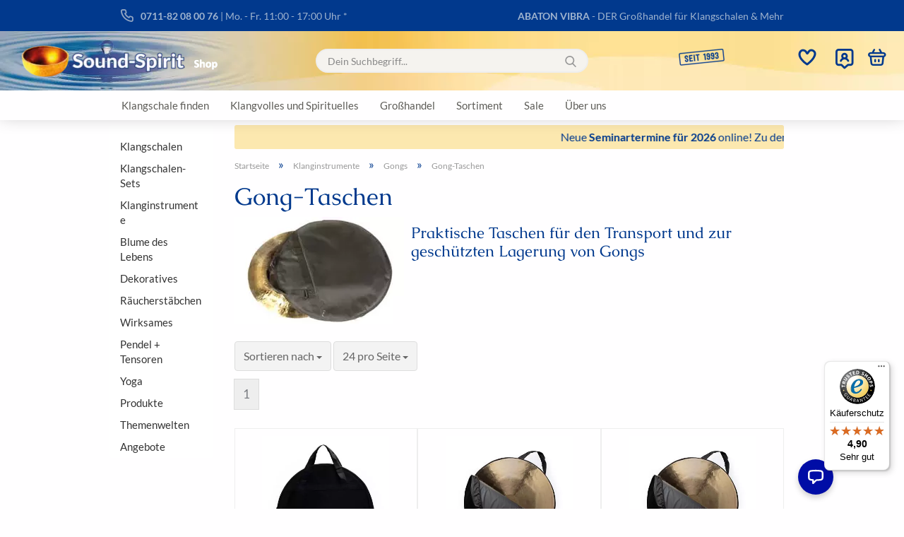

--- FILE ---
content_type: text/html; charset=utf-8
request_url: https://www.sound-spirit.de/shop/Klanginstrumente/Klanginstrumente-Gongs/Klanginstrumente-Gongs-Gong-Taschen/
body_size: 15205
content:
<!DOCTYPE html>
 <html xmlns="http://www.w3.org/1999/xhtml" dir="ltr" lang="de">
 <head>
 <meta name="viewport" content="width=device-width, initial-scale=1, minimum-scale=1">
<meta http-equiv="Content-Type" content="text/html; charset=utf-8" />
 <meta name="language" content="de" />
 <meta name="keywords" content="gong,taschen,tasche,instrument,klanginstrument,gongs" />
 <meta name="description" content="Praktische Taschen für den Transport und zur geschützten Lagerung von Gongs" />
 <meta property="og:description" content="Praktische Taschen für den Transport und zur geschützten Lagerung von Gongs" />
 <meta property="og:image" content="https://img.sound-spirit.de/shop/images/categories/og/" />
 <meta property="og:title" content="Gong-Taschen" />
 <meta property="og:type" content="product.group" />
 <title>Gong-Taschen im Sound-Spirit Shop | Seit 1993</title>
 <script>
 /* Merkzettel-Herzchen Hover (index.html) */
 function herz_mouseover(img_element){if(img_element.src!="https://img.sound-spirit.de/shop/abaton/img/Icon_Herz_Highlight_User.png"){img_element.src="https://img.sound-spirit.de/shop/abaton/img/Icon_Herz_Highlight_Hover.png"}}
 function herz_mouseout(img_element){if(img_element.src=="https://img.sound-spirit.de/shop/abaton/img/Icon_Herz_Highlight_Hover.png"){img_element.src="https://img.sound-spirit.de/shop/abaton/img/Icon_Herz.png"}}
 </script>
 <base href="https://www.sound-spirit.de/shop/" />
 <link rel="shortcut icon" href="https://www.sound-spirit.de/shop/images/logos/favicon.ico" type="image/x-icon" />
 <link id="main-css" type="text/css" rel="stylesheet" href="public/theme/styles/system/main.min.css?bust=1769018964" />
 <meta name="robots" content="index,follow" />
 <link rel="canonical" href="https://www.sound-spirit.de/shop/Klanginstrumente/Klanginstrumente-Gongs/Klanginstrumente-Gongs-Gong-Taschen/" />
 <meta property="og:url" content="https://www.sound-spirit.de/shop/Klanginstrumente/Klanginstrumente-Gongs/Klanginstrumente-Gongs-Gong-Taschen/">
<script src="https://app.shoplytics.de/scripts/iTnyEqJgcYq7vd8bz0h9gXu7PpDNr9Vp3JsxrIKLOLZ2WEbkyWiFc4s2ttjUfYAf.js"></script>
<script src="https://cdn.gambiohub.com/sdk/1.2.0/dist/bundle.js"></script><script>var payPalText = {"ecsNote":"Bitte w\u00e4hlen Sie ihre gew\u00fcnschte PayPal-Zahlungsweise.","paypalUnavailable":"PayPal steht f\u00fcr diese Transaktion im Moment nicht zur Verf\u00fcgung.","errorContinue":"weiter","continueToPayPal":"Weiter mit","errorCheckData":"Es ist ein Fehler aufgetreten. Bitte \u00fcberpr\u00fcfen Sie Ihre Eingaben."};var payPalButtonSettings = {"env":"live","commit":false,"style":{"label":"checkout","shape":"rect","color":"gold","layout":"vertical","tagline":false},"locale":"","fundingCardAllowed":true,"fundingELVAllowed":true,"fundingCreditAllowed":false,"createPaymentUrl":"https:\/\/www.sound-spirit.de\/shop\/shop.php?do=PayPalHub\/CreatePayment&initiator=ecs","authorizedPaymentUrl":"https:\/\/www.sound-spirit.de\/shop\/shop.php?do=PayPalHub\/AuthorizedPayment&initiator=ecs","checkoutUrl":"https:\/\/www.sound-spirit.de\/shop\/shop.php?do=PayPalHub\/RedirectGuest","useVault":false,"jssrc":"https:\/\/www.paypal.com\/sdk\/js?client-id=AVEjCpwSc-e9jOY8dHKoTUckaKtPo0shiwe_T2rKtxp30K4TYGRopYjsUS6Qmkj6bILd7Nt72pbMWCXe&commit=false&intent=capture&components=buttons%2Cmarks%2Cmessages%2Cfunding-eligibility%2Cgooglepay%2Capplepay%2Ccard-fields&integration-date=2021-11-25&enable-funding=paylater&merchant-id=W2LVPV9T2XMR8&currency=EUR","partnerAttributionId":"GambioGmbH_Cart_Hub_PPXO","createOrderUrl":"https:\/\/www.sound-spirit.de\/shop\/shop.php?do=PayPalHub\/CreateOrder&initiator=ecs","getOrderUrl":"https:\/\/www.sound-spirit.de\/shop\/shop.php?do=PayPalHub\/GetOrder","approvedOrderUrl":"https:\/\/www.sound-spirit.de\/shop\/shop.php?do=PayPalHub\/ApprovedOrder&initiator=ecs","paymentApproved":false,"developmentMode":false,"cartAmount":0};var jsShoppingCart = {"languageCode":"de","verifySca":"https:\/\/www.sound-spirit.de\/shop\/shop.php?do=PayPalHub\/VerifySca","totalAmount":"0.00","currency":"EUR","env":"live","commit":false,"style":{"label":"checkout","shape":"rect","color":"gold","layout":"vertical","tagline":false},"locale":"","fundingCardAllowed":true,"fundingELVAllowed":true,"fundingCreditAllowed":false,"createPaymentUrl":"https:\/\/www.sound-spirit.de\/shop\/shop.php?do=PayPalHub\/CreatePayment&initiator=ecs","authorizedPaymentUrl":"https:\/\/www.sound-spirit.de\/shop\/shop.php?do=PayPalHub\/AuthorizedPayment&initiator=ecs","checkoutUrl":"https:\/\/www.sound-spirit.de\/shop\/shop.php?do=PayPalHub\/RedirectGuest","useVault":false,"jssrc":"https:\/\/www.paypal.com\/sdk\/js?client-id=AVEjCpwSc-e9jOY8dHKoTUckaKtPo0shiwe_T2rKtxp30K4TYGRopYjsUS6Qmkj6bILd7Nt72pbMWCXe&commit=false&intent=capture&components=buttons%2Cmarks%2Cmessages%2Cfunding-eligibility%2Cgooglepay%2Capplepay%2Ccard-fields&integration-date=2021-11-25&enable-funding=paylater&merchant-id=W2LVPV9T2XMR8&currency=EUR","partnerAttributionId":"GambioGmbH_Cart_Hub_PPXO","createOrderUrl":"https:\/\/www.sound-spirit.de\/shop\/shop.php?do=PayPalHub\/CreateOrder&initiator=ecs","getOrderUrl":"https:\/\/www.sound-spirit.de\/shop\/shop.php?do=PayPalHub\/GetOrder","approvedOrderUrl":"https:\/\/www.sound-spirit.de\/shop\/shop.php?do=PayPalHub\/ApprovedOrder&initiator=ecs","paymentApproved":false,"developmentMode":false,"cartAmount":0};var payPalBannerSettings = {};</script><script id="paypalconsent" type="application/json">{"purpose_id":null}</script><script src="GXModules/Gambio/Hub/Shop/Javascript/PayPalLoader.js?v=1768214504" async></script><link rel="stylesheet" href="https://cdn.gambiohub.com/sdk/1.2.0/dist/css/gambio_hub.css">
 </head>
 <body class=" page-index-type-gm_boosted_category page-index-type-cat page-index-type-cPath"
 data-gambio-namespace="https://www.sound-spirit.de/shop/public/theme/javascripts/system"
 data-jse-namespace="https://www.sound-spirit.de/shop/JSEngine/build"
 data-gambio-controller="initialize"
 data-gambio-widget="input_number responsive_image_loader transitions header image_maps modal history dropdown core_workarounds anchor"
 data-input_number-separator=","
 >
 <div id="outer-wrapper" >
 <header id="header" class="navbar">
 <div id="topbar-container">
 <div class="navbar-topbar">
 <nav data-gambio-widget="menu link_crypter" data-menu-switch-element-position="false" data-menu-events='{"desktop": ["click"], "mobile": ["click"]}' data-menu-ignore-class="dropdown-menu">
 <table class="aba-topbar-table">
 <tr>
 <td class="aba-telefon-td">
 <a href="/shop/info/ueber-uns.html" title="Telefonische Klangschalen-Beratung Mo-Fr von 11 bis 17 Uhr. Für eine Beratung vor Ort bitte davor einen Termin vereinbaren." class="aba-header-telefon-link"><img loading=lazy src="https://img.sound-spirit.de/shop/abaton/img/Icon_Telefon.png" alt="Telefon Icon" width=19 height=18 style="width:19px;height:18px;margin-top:3px;" hspace="0" vspace="0" align="left"> <span class="aba-header-telefon">0711-82 08 00 76</span> <span class="aba-header-oeffnungszeiten">| Mo. - Fr. 11:00 - 17:00 Uhr *</span></a>
 </td>
 <td class="aba-preis-hinweis">&nbsp;</td>
 <td class="der-klangschalen-grosshaendler-td">
 <span class="der-klangschalen-grosshaendler-wrapper der-klangschalen-grosshaendler-lang"><span class="aba-abaton-vibra">ABATON VIBRA</span> <span class="aba-der-klangschalen-grosshaendler">- DER Gro&szlig;handel f&uuml;r Klangschalen &amp; Mehr</span></span>
 <span class="der-klangschalen-grosshaendler-wrapper der-klangschalen-grosshaendler-medium"><span class="aba-abaton-vibra">ABATON VIBRA</span> <span class="aba-der-klangschalen-grosshaendler">- Klangschalen &amp; Mehr</span></span>
 <span class="der-klangschalen-grosshaendler-wrapper der-klangschalen-grosshaendler-kurz"><span class="aba-abaton-vibra">ABATON VIBRA</span> <span class="aba-der-klangschalen-grosshaendler">- Klangschalen</span></span>
 </td>
 </tr>
 </table>
 </nav>
 </div>
 </div>
 <div class="inside">
 <div class="row">
 <div class="navbar-header">
 <a class="navbar-brand" href="https://www.sound-spirit.de/shop/" title="Sound-Spirit.de">
 <picture>
 <source srcset="https://img.sound-spirit.de/shop/abaton/img/logo/Sound_Spirit_Shop_Logo_280_x_45_2.webp" type="image/webp">
 <source srcset="https://img.sound-spirit.de/shop/abaton/img/logo/Sound_Spirit_Shop_Logo_280_x_45_2.png" type="image/png">
 <img loading=lazy src="https://img.sound-spirit.de/shop/abaton/img/logo/Sound_Spirit_Shop_Logo_280_x_45.png" alt="Sound-Spirit.de-Logo" class="img-responsive" width="280" height="45">
 </picture>
 </a>
 <div class="aba-mobile-buttons visible-xs" style="max-width:120px;position:absolute;top:0px;right:0px;z-Index:10">
 <table border="0" style="height:60px">
 <tr>
 <td style="text-align:center">
 <a href="/shop/wish_list.php" type="button" class="merkzettel-icon-mobile" style="display:inline-block;position:relative;padding:15px;">
 <img loading="eager" src="https://img.sound-spirit.de/shop/abaton/img/Icon_Herz.png" srcset="https://img.sound-spirit.de/shop/abaton/img/Icon_Herz.png 1x, https://img.sound-spirit.de/shop/abaton/img/Icon_Herz@2x.png 2x" alt="Merkliste" id="aba_wishlist_navbar_mobile" width="26" height="24" style="width:26px;height:24px" hspace="0" vspace="0" align="center">
 <span id="aba_wishlist_count_container" class="aba-wishlist-count-container"></span>
 </a>
 </td>
 <td style="text-align:center;padding-right:20px">
 <a href="/shop/shopping_cart.php" title="Zum Warenkorb" style="display:inline-block;position:relative;padding:15px;">
 <img loading="eager" src="https://img.sound-spirit.de/shop/abaton/img/Icon_Einkaufen.png" srcset="https://img.sound-spirit.de/shop/abaton/img/Icon_Einkaufen.png 1x, https://img.sound-spirit.de/shop/abaton/img/Icon_Einkaufen@2x.png 2x" alt="Warenkorb" width="26" height="24" style="width:26px;height:24px" hspace="0" vspace="0" align="center">
 <span id="aba_cart_count" class="cart-products-count hidden">
 0
 </span>
 </a>
 </td>
 </tr>
 </table>
 </div>
 </div>
 <div class="navbar-search collapse">
 <form action="advanced_search_result.php" method="get" data-gambio-widget="live_search">
 <div class="navbar-search-input-group input-group">
 <button type="submit">
 <svg version="1.1" id="Capa_1" xmlns="http://www.w3.org/2000/svg" xmlns:xlink="http://www.w3.org/1999/xlink" x="0px" y="0px" viewBox="0 0 56.966 56.966" style="enable-background:new 0 0 56.966 56.966;" xml:space="preserve" data-inject-url="https://www.sound-spirit.de/shop/public/theme/images/svgs/search.svg" loading="lazy" class="gx-search-input" alt="Lupe" style="fill: #999;width: 16px;height: 16px;">
<path d="M55.146,51.887L41.588,37.786c3.486-4.144,5.396-9.358,5.396-14.786c0-12.682-10.318-23-23-23s-23,10.318-23,23 s10.318,23,23,23c4.761,0,9.298-1.436,13.177-4.162l13.661,14.208c0.571,0.593,1.339,0.92,2.162,0.92 c0.779,0,1.518-0.297,2.079-0.837C56.255,54.982,56.293,53.08,55.146,51.887z M23.984,6c9.374,0,17,7.626,17,17s-7.626,17-17,17 s-17-7.626-17-17S14.61,6,23.984,6z"></path>
</svg>
 </button>
 <input type="text" name="keywords" placeholder="Dein Suchbegriff..." class="form-control search-input" autocomplete="off" />
 </div>
 <input type="hidden" value="1" name="inc_subcat" />
 <div class="search-result-container"></div>
 </form>
 </div>
 <div class="navbar-secondary hidden-xs">
 <div id="topbar-container">
 <div class="">
 <nav class="navbar-inverse" data-gambio-widget="menu link_crypter" data-menu-switch-element-position="false" data-menu-events='{"desktop": ["click"], "mobile": ["click"]}' data-menu-ignore-class="dropdown-menu">
 <ul class="nav navbar-nav">
 <li class="navbar-topbar-item hidden-xs aba-logo-item" style="overflow:visible">
 <a href="/shop/info/ueber-uns.html" class="dropdown-toggle" title="Über uns" style="text-align:center;">
 <picture>
 <source srcset="https://img.sound-spirit.de/wp-content/uploads/Klangschalen_Seminare_Klangmassage_seit_1993_Sound_Spirit_by_Abaton_Vibra_w65.webp" type="image/webp">
 <source srcset="https://img.sound-spirit.de/wp-content/uploads/Klangschalen_Seminare_Klangmassage_seit_1993_Sound_Spirit_by_Abaton_Vibra_w65.png">
 <img loading="eager" src="https://img.sound-spirit.de/wp-content/uploads/Klangschalen_Seminare_Klangmassage_seit_1993_Sound_Spirit_by_Abaton_Vibra_w65.png" height="24" width="65" alt="Klangschalen, Seminare, Klangmassage, Instrumente, Esoterika - Sound-Spirit by Abaton Vibra seit 1993" align="left" style="margin:0px;padding:0px" hsapce="0" vspace="0">
 </picture>
 </a>
 </li>
 <li class="navbar-topbar-item aba-navbar-topbar-item aba-navbar-topbar-item-wishlist">
 <a href="https://www.sound-spirit.de/shop/wish_list.php" class="dropdown-toggle aba-dropdown-toggle" title="Merkzettel anzeigen">
 <span class="cart-info-wrapper">
 <span id="aba_wishlist_count_container" class="aba-wishlist-count-container"></span>
 <span class="language-code hidden-xs">
 <img loading=lazy src="https://img.sound-spirit.de/shop/abaton/img/Icon_Herz.png" srcset="https://img.sound-spirit.de/shop/abaton/img/Icon_Herz.png 1x, https://img.sound-spirit.de/shop/abaton/img/Icon_Herz@2x.png 2x" alt="Merkliste" id="aba_wishlist_navbar" width="26" height="24" style="width:26px;height:24px" hspace="0" vspace="0" align="center">
 </span>
 <span class="visible-xs-inline">
 <span class="fa fa-heart-o"></span>
 </span>
 </span>
 <span class="topbar-label">Merkzettel</span>
 </a>
 </li>
 <li class="dropdown navbar-topbar-item">
 <a title="Anmeldung" href="/shop/Klanginstrumente/Klanginstrumente-Gongs/Klanginstrumente-Gongs-Gong-Taschen/#" class="dropdown-toggle" data-toggle-hover="dropdown">
 <span class="language-code hidden-xs">
 <img loading=lazy src="https://img.sound-spirit.de/shop/abaton/img/Icon_Profil.png" alt="Konto" width="26" height="29" style="width:26px;height:29px" hspace="0" vspace="0" align="center">
 </span>
 <span class="visible-xs-inline">
 <span class="fa fa-user-o"></span>
 </span>
 <span class="topbar-label">Kundenlogin</span>
 </a>
 <ul class="dropdown-menu dropdown-menu-login arrow-top">
 <li class="arrow"></li>
 <li class="dropdown-header hidden-xs">Kundenlogin</li>
 <li class="dropdown-header aba-login-info" style=""><b>Liebe Kunden und Händler</b>, wir verwenden ein <b>neues Sicherheitsverfahren</b>, das Ihre Daten noch besser schützt. <b>Bitte verwenden Sie als Benutzernamen Ihre E-Mail-Adresse (Händler bitte auch)</b>. Falls das Login mit Ihrem bisherigen Passwort nicht funktioniert bitten wir Sie sich über die -<b>Passwort vergessen?</b>- Funktion ein neues zu holen. Vielen Dank für Ihr Verständnis!</li>
 <li>
 <form action="https://www.sound-spirit.de/shop/login.php?action=process" method="post" class="form-horizontal">
 <input type="hidden" name="return_url" value="https://www.sound-spirit.de/shop/Klanginstrumente/Klanginstrumente-Gongs/Klanginstrumente-Gongs-Gong-Taschen/">
 <input type="hidden" name="return_url_hash" value="d6004f87be5d17c6d80342575f81f9b6cad51c0d155b86a8e7a19b25ac0ce325">
 <div class="form-group">
 <input autocomplete="username" type="email" id="box-login-dropdown-login-username" class="form-control" placeholder="E-Mail" name="email_address" />
 </div>
 <div class="form-group password-form-field" data-gambio-widget="show_password">
 <input autocomplete="current-password" type="password" id="box-login-dropdown-login-password" class="form-control" placeholder="Passwort" name="password" />
 <button class="btn show-password hidden" type="button">
 <i class="fa fa-eye" aria-hidden="true"></i>
 </button>
 </div>
 <div class="dropdown-footer row">
 <input type="submit" class="btn btn-primary btn-block" value="Anmelden" />
 <ul>
 <li>
 <a title="Konto erstellen" href="https://www.sound-spirit.de/shop/shop.php?do=CreateRegistree">
 Konto erstellen
 </a>
 </li>
 <li>
 <a title="Passwort vergessen?" href="https://www.sound-spirit.de/shop/password_double_opt.php">
 Passwort vergessen?
 </a>
 </li>
 </ul>
 </div>
 </form>
 </li>
 </ul>
 </li>
 <li class="dropdown navbar-topbar-item topbar-cart" data-gambio-widget="cart_dropdown">
 <a href="/shop/shopping_cart.php" title="Zum Warenkorb">
 <span class="cart-info-wrapper">
 <img loading=lazy src="https://img.sound-spirit.de/shop/abaton/img/Icon_Einkaufen.png" srcset="https://img.sound-spirit.de/shop/abaton/img/Icon_Einkaufen.png 1x, https://img.sound-spirit.de/shop/abaton/img/Icon_Einkaufen@2x.png 2x" alt="Warenkorb" width="26" height="24" style="width:26px;height:24px" hspace="0" vspace="0" align="center">
 <span class="topbar-label">
 <br />
 <span class="products">
 0,00 €
 </span>
 </span>
 <span id="cart_products_count_desktop" class="cart-products-count edge hidden">
 </span>
 </span>
 </a>
 </li>
 </ul>
 </nav>
 </div>
 </div>
 </div>
 </div>
 </div>
 <div id="offcanvas-cart-overlay"></div>
 <div id="offcanvas-cart-content">
 <button data-toggle="cart" class="offcanvas-cart-close c-hamburger c-hamburger--htx">
 <span></span>
 Menü
 </button>
 <ul class="dropdown-menu arrow-top cart-dropdown cart-empty">
 <li class="arrow"></li>
 <script>
 function ga4ViewCart() {
 console.log('GA4 is disabled');
 }
 </script>
 <li class="cart-dropdown-inside">
 <div class="cart-empty">
 Sie haben noch keine Artikel in Ihrem Warenkorb.
 </div>
 </li>
 </ul>
 </div>
 <noscript>
 <div class="alert alert-danger noscript-notice">
 JavaScript ist in Ihrem Browser deaktiviert. Aktivieren Sie JavaScript, um alle Funktionen des Shops nutzen und alle Inhalte sehen zu können.
 </div>
 </noscript>
 <div id="categories">
 <div class="navbar-collapse collapse">
 <nav class="navbar-default navbar-categories " data-gambio-widget="menu">
 <ul class="level-1 nav navbar-nav">
 <li class="level-1-child topmenu-content" data-id="top_custom-0">
 <a class="dropdown-toggle" href="https://www.sound-spirit.de/shop/info/klangschale-kaufen.html" target="" title="Klangschale finden">
 Klangschale finden
 </a>
 </li>
 <li class="level-1-child topmenu-content" data-id="top_custom-1">
 <a class="dropdown-toggle" href="/shop/Produkte-von-A-Z/" target="_top" title="Klangvolles und Spirituelles">
 Klangvolles und Spirituelles
 </a>
 </li>
 <li class="level-1-child topmenu-content" data-id="top_custom-2">
 <a class="dropdown-toggle" href="/shop/info/grosshandel.html" target="_self" title="Großhandel">
 Großhandel
 </a>
 </li>
 <li class="level-1-child topmenu-content" data-id="top_custom-3">
 <a class="dropdown-toggle" href="https://www.sound-spirit.de/shop/info/sortiment.html" target="" title="Sortiment">
 Sortiment
 </a>
 </li>
 <li class="level-1-child topmenu-content" data-id="top_custom-4">
 <a class="dropdown-toggle" href="/shop/angebote/" target="_top" title="Sale">
 Sale
 </a>
 </li>
 <li class="level-1-child topmenu-content" data-id="top_custom-5">
 <a class="dropdown-toggle" href="/shop/info/ueber-uns.html" target="_top" title="Über uns">
 Über uns
 </a>
 </li>
 <li class="dropdown dropdown-more" style="display: none">
 <a class="dropdown-toggle" href="#" title="">
 Weitere
 </a>
 <ul class="level-2 dropdown-menu ignore-menu"></ul>
 </li>
 </ul>
 </nav>
 </div>
 </div>
 </header>
 <button id="meco-overlay-menu-toggle" data-toggle="menu" class="c-hamburger c-hamburger--htx visible-xs-block">
 <span></span> Menü
 </button>
 <div id="meco-overlay-menu">
 <div class="meco-overlay-menu-search">
 <div class=" collapse">
 <form action="advanced_search_result.php" method="get" data-gambio-widget="live_search">
 <div class="- ">
 <button type="submit">
 <svg version="1.1" id="Capa_1" xmlns="http://www.w3.org/2000/svg" xmlns:xlink="http://www.w3.org/1999/xlink" x="0px" y="0px" viewBox="0 0 56.966 56.966" style="enable-background:new 0 0 56.966 56.966;" xml:space="preserve" data-inject-url="https://www.sound-spirit.de/shop/public/theme/images/svgs/search.svg" loading="lazy" class="gx-search-input" alt="Lupe" style="fill: #999;width: 16px;height: 16px;">
<path d="M55.146,51.887L41.588,37.786c3.486-4.144,5.396-9.358,5.396-14.786c0-12.682-10.318-23-23-23s-23,10.318-23,23 s10.318,23,23,23c4.761,0,9.298-1.436,13.177-4.162l13.661,14.208c0.571,0.593,1.339,0.92,2.162,0.92 c0.779,0,1.518-0.297,2.079-0.837C56.255,54.982,56.293,53.08,55.146,51.887z M23.984,6c9.374,0,17,7.626,17,17s-7.626,17-17,17 s-17-7.626-17-17S14.61,6,23.984,6z"></path>
</svg>
 </button>
 <input type="text" name="keywords" placeholder="Dein Suchbegriff..." class="form-control search-input" autocomplete="off" />
 </div>
 <input type="hidden" value="1" name="inc_subcat" />
 <div class="search-result-container"></div>
 </form>
 </div>
 </div>
 </div>
 <div id="wrapper">
 <div class="row">
 <div id="main">
 <div class="main-inside">
 <div id='marquee_container' class='marquee-container'><div class='marquee-content'><a href="https://www.sound-spirit.de/www/klangschalenseminare/seminartermine">Neue <b>Seminartermine für 2026</b> online! Zu den Terminen</a></div></div>
 <div id="hidden_filters" style="display:none">
 </div>
 <script type="application/ld+json">{"@context":"https:\/\/schema.org","@type":"BreadcrumbList","itemListElement":[{"@type":"ListItem","position":1,"name":"Startseite","item":"https:\/\/www.sound-spirit.de\/shop\/"},{"@type":"ListItem","position":2,"name":"Klanginstrumente","item":"https:\/\/www.sound-spirit.de\/shop\/Klanginstrumente\/"},{"@type":"ListItem","position":3,"name":"Gongs","item":"https:\/\/www.sound-spirit.de\/shop\/Klanginstrumente\/Klanginstrumente-Gongs\/"},{"@type":"ListItem","position":4,"name":"Gong-Taschen","item":"https:\/\/www.sound-spirit.de\/shop\/Klanginstrumente\/Klanginstrumente-Gongs\/Klanginstrumente-Gongs-Gong-Taschen\/"}]}</script>
 <div id="breadcrumb_navi">
 <span class="breadcrumbEntry">
 <a href="https://www.sound-spirit.de/shop/" class="headerNavigation">
 <span>Startseite</span>
 </a>
 </span>
 <span class="breadcrumbSeparator"> &raquo; </span> <span class="breadcrumbEntry">
 <a href="https://www.sound-spirit.de/shop/Klanginstrumente/" class="headerNavigation">
 <span>Klanginstrumente</span>
 </a>
 </span>
 <span class="breadcrumbSeparator"> &raquo; </span> <span class="breadcrumbEntry">
 <a href="https://www.sound-spirit.de/shop/Klanginstrumente/Klanginstrumente-Gongs/" class="headerNavigation">
 <span>Gongs</span>
 </a>
 </span>
 <span class="breadcrumbSeparator"> &raquo; </span> <span class="breadcrumbEntry">
 <span>Gong-Taschen</span>
 </span>
 </div>
 <div style="display:none">
 </div>
 <h1>Gong-Taschen</h1>
 <style>
 /* Damit die Filter nicht in die Beschreibung reinrauschen (überlagern) */
 .categories-description-container{
 overflow:hidden;
 float:none;
 padding-bottom:10px;
 vertical-align:top;
 }
 .category_description ul{
 padding-top:15px;
 }
 /* Text obenbündig mit Kategorie-Bild */
 .categories-description-container .categories-images{
 overflow:hidden;
 text-align:left;
 float:left;
 /* Abstand unten ist zu gross */
 margin-bottom: 5px;
 }
 /* Das Kategorie-Bild ist in den meisten Fällen zu gross */
 .categories-description-container .categories-images img{
 /* max-height: 120px; */
 overflow:hidden;
 text-align:left;
 }
 /*Mobile: Gestapelt und Bild so gross es möchte bzw. verfügbar ist */
 @media screen and (max-width: 767px) {
 .categories-description-container .categories-images{
 float:none;
 text-align:none;
 padding-bottom:10px;
 }
 .categories-description-container .categories-images img{
 max-height: 100%;
 float:none;
 overflow:hidden;
 text-align:none;
 }
 }
 </style>
 <div class="categories-description-container">
 <div class="categories-images">
 <picture>
 <source srcset="https://img.sound-spirit.de/shop/images/categories/klanginstrumente_gongs_gong-taschen.webp" type="image/webp">
 <source srcset="https://img.sound-spirit.de/shop/images/categories/klanginstrumente_gongs_gong-taschen.jpg" type="image/jpg">
 <img loading=lazy src="https://img.sound-spirit.de/shop/images/categories/klanginstrumente_gongs_gong-taschen.jpg" alt="Gong-Taschen" width="240" height="151" style="width:240px;height:151">
 </picture></div>
 <script>
 function category_description_toggler()
 {
 var short_text_div = document.getElementById('category_short_description');
 var full_text_div = document.getElementById('category_full_description');
 /*
 var less_info = document.getElementById('description_toggler_full_text');
 */
 if(full_text_div.style.display == "none")
 {
 full_text_div.style.display = "block";
 // less_info.style.display = "inline";
 short_text_div.style.display = "none";
 }
 else
 {
 full_text_div.style.display = "none";
 // less_info.style.display = "none";
 short_text_div.style.display = "block";
 }
 }
 </script>
 <div id="category_description" class="category_description">
 <div id="category_short_description">
 <div class="category-short-description-text" id="category_short_description_text">
 <h3>Praktische Taschen für den Transport und zur geschützten Lagerung von Gongs<br></h3>
 </div>
 </div>
 <div id="category_full_description" style="display:none">
 <div class="category-full-description-text" id="category_full_description_text">
 <h3>Praktische Taschen für den Transport und zur geschützten Lagerung von Gongs<br></h3>
 <div>
 <span id="description_toggler_full_text" onclick="category_description_toggler()" class="description-toggler" style="font-weight:bold">( - Weniger Info )</span>
 </div>
 </div>
 </div>
 </div>
 </div>
 <div id="get_filter">
 </div>
 <script>
 /* Das hier soll eigentlich nicht nötig sein, aber menubox läßt sich hier nicht einbinden und die Smarty-Variable $content_data fehlt auch (existiert nur in index.html) */
 var filterExists = document.getElementById("filterbox-container");
 if(typeof(filterExists) != 'undefined' && filterExists != null)
 {
 document.getElementById('get_filter').innerHTML = document.getElementById('filterbox-container').innerHTML;
 document.getElementById('hidden_filters').innerHTML = "";
 }
 </script>
 <div id="filter-selection-container" class="filter-selection-container hidden"></div>
 <div class="productlisting-filter-container"
 data-gambio-widget="product_listing_filter"
 data-product_listing_filter-target=".productlist-viewmode">
 <form name="panel"
 action="/shop/Klanginstrumente/Klanginstrumente-Gongs/Klanginstrumente-Gongs-Gong-Taschen/"
 method="get" >
 <input type="hidden" name="view_mode" value="tiled" />
 <div class="row">
 <div class="col-xs-12 col-lg-6">
 <div class="productlisting-filter-hiddens">
 </div>
 <div class="jsPanelViewmode panel-viewmode clearfix productlist-viewmode-grid btn-group">
 <a href="/"
 class="btn btn-default jsProductListingGrid productlisting-listing-grid active"
 data-product_listing_filter-add="productlist-viewmode-grid"
 data-product_listing_filter-url-param="tiled"
 rel="nofollow"> <i class="fa fa-th"></i> </a> <a href="/"
 class="btn btn-default jsProductListingList productlisting-listing-list"
 data-product_listing_filter-add="productlist-viewmode-list"
 data-product_listing_filter-url-param="default"
 rel="nofollow">
 <i class="fa fa-th-list"></i> </a>
 </div>
 <a href="#filterbox-container"
 class="btn btn-default filter-button js-open-modal hidden-sm hidden-md hidden-lg"
 data-modal-type="alert"
 data-modal-settings='{"title": "FILTER", "dialogClass": "box-filter"}'
 rel="nofollow">
 <i class="fa fa-filter"></i> </a>
 <div class="btn-group dropdown custom-dropdown" data-dropdown-shorten="null">
 <button type="button" class="btn btn-default dropdown-toggle">
 <span class="dropdown-name">
 Sortieren nach
 </span> <span class="caret"></span>
 </button>
 <ul class="dropdown-menu">
 <li><a data-rel="price_asc"
 href="/"
 rel="nofollow"
 title="Preis aufsteigend">Preis aufsteigend</a>
 </li>
 <li><a data-rel="price_desc"
 href="/"
 rel="nofollow"
 title="Preis absteigend">Preis absteigend</a></li>
 <li class="divider"></li>
 <li><a data-rel="name_asc"
 href="/"
 rel="nofollow"
 title="Name aufsteigend">Name aufsteigend</a>
 </li>
 <li><a data-rel="name_desc"
 href="/"
 rel="nofollow"
 title="Name absteigend">Name absteigend</a>
 </li>
 <li class="divider"></li>
 <li><a data-rel="date_asc"
 href="/"
 rel="nofollow"
 title="Einstelldatum aufsteigend">Einstelldatum aufsteigend</a>
 </li>
 <li><a data-rel="date_desc"
 href="/"
 rel="nofollow"
 title="Einstelldatum absteigend">Einstelldatum absteigend</a>
 </li>
 <li class="divider"></li>
 <li><a data-rel="shipping_asc"
 href="/"
 rel="nofollow"
 title="Lieferzeit aufsteigend">Lieferzeit aufsteigend</a></li>
 <li><a data-rel="shipping_desc"
 href="/"
 rel="nofollow"
 title="Lieferzeit absteigend">Lieferzeit absteigend</a></li>
 </ul>
 <select name="listing_sort" class="jsReload input-select">
 <option value="" selected="selected">Sortieren nach </option>
 <option value="price_asc">Preis aufsteigend</option>
 <option value="price_desc">Preis absteigend</option>
 <option value="name_asc">Name aufsteigend</option>
 <option value="name_desc">Name absteigend</option>
 <option value="date_asc">Einstelldatum aufsteigend</option>
 <option value="date_desc">Einstelldatum absteigend</option>
 <option value="shipping_asc">Lieferzeit aufsteigend</option>
 <option value="shipping_desc">Lieferzeit absteigend</option>
 </select>
 </div>
 <div class="btn-group dropdown custom-dropdown" data-dropdown-shorten="null">
 <button type="button" class="btn btn-default dropdown-toggle">
 <span class="dropdown-name">
 24 pro Seite
 </span> <span class="caret"></span>
 </button>
 <ul class="dropdown-menu">
 <li> <a data-rel="24" href="/" title="24 pro Seite" rel="nofollow">24 pro Seite</a></li>
 <li> <a data-rel="48" href="/" title="48 pro Seite" rel="nofollow">48 pro Seite</a></li>
 <li> <a data-rel="72" href="/" title="72 pro Seite" rel="nofollow">72 pro Seite</a></li>
 <li> <a data-rel="144" href="/" title="144 pro Seite" rel="nofollow">144 pro Seite</a></li>
 <li> <a data-rel="288" href="/" title="288 pro Seite" rel="nofollow">288 pro Seite</a></li>
 </ul>
 <select name="listing_count" class="jsReload input-select">
 <option value="24">24 pro Seite</option>
 <option value="48">48 pro Seite</option>
 <option value="72">72 pro Seite</option>
 <option value="144">144 pro Seite</option>
 <option value="288">288 pro Seite</option>
 </select>
 </div>
 </div>
 <div class="col-xs-12 col-lg-6">
 <div class="panel-pagination text-right">
 <nav>
 <ul class="pagination">
 <li>
 </li><li>
 <span class="active">1</span>
 </li><li>
 </li>
 </ul>
 </nav>
 </div>
 </div>
 </div>
 </form>
 </div>
 <div class="container-fluid"
 data-gambio-widget="product_hover"
 data-product_hover-scope=".productlist-viewmode-grid">
 <div class="row product-filter-target productlist productlist-viewmode productlist-viewmode-grid"
 data-gambio-widget="cart_handler">
 <div class="product-container has-gallery"
 data-index="productlist_12049">
 <form class="product-tile no-status-check">
 <div class="inside">
 <div class="content-container">
 <div class="content-container-inner">
 <figure class="image" id="productlist_12049_img">
 <span title="Transport-Tasche für TamTam- und Wind-Gongs mit Ø 50 cm" class="product-hover-main-image product-image">
 <picture>
 <source srcset="https://img.sound-spirit.de/shop/images/product_images/info_images/GO-TA-70_1.webp" type="image/webp">
 <source srcset="https://img.sound-spirit.de/shop/images/product_images/info_images/GO-TA-70_1.jpg" type="image/jpg">
 <img loading=lazy src="https://img.sound-spirit.de/shop/images/product_images/info_images/GO-TA-70_1.jpg" alt="Transport-Tasche für TamTam- und Wind-Gongs mit Ø 50 cm" height="350" width="auto" class="img-responsive hallo">
 </picture>
 </span>
 </figure>
 <div>
 <table class="aba-listing-sound-wishlist-table" border="0" style="margin:0 auto;width:100%;max-width:100%">
 <tr>
 <td class="aba-listing-wishlist-td" style="text-align:center" valign="bottom">
 <span style="z-Index:20000" id="merken_12049" title="Merken" class="aba-herzchen-listing"><img id="merken_img_12049" src="https://img.sound-spirit.de/shop/abaton/img/Icon_Herz.png" alt="Herzchen" width="24" height="24" style="width:24px;height:24px;" decoding="async" loading="lazy" onmouseover="herz_mouseover(this);" onmouseout="herz_mouseout(this);"></span>
 <script>
 document.getElementById("merken_12049").addEventListener("mousedown",function(){
 wishlist_add_by_ajax(12049);
 },true);
 </script>
 </td>
 </tr>
 </table>
 </div>
 <div class="title-description">
 <div class="title">
 <a href="https://www.sound-spirit.de/shop/transport-tasche-fuer-tamtam-und-wind-gongs-mit-o-50-cm.html" title="Gefütterte Tasche zum Aufbewahren und Transportieren Ihres Gongs bis 50 cm..." class="product-url ">
 Transport-Tasche für TamTam- und Wind-Gongs mit Ø 50 cm
 </a>
 </div>
 </div>
 <div class="price-tax">
 <div class="price">
 <span class="current-price-container" title="Gefütterte Tasche zum Aufbewahren und Transportieren Ihres Gongs bis 50 cm...">
 35,89 €
 <br />
 <span class="gm_products_vpe products-vpe">
 35,89 € pro Stück
 </span>
 </span>
 </div>
 <div class="additional-container">
 </div>
 <div class="cart-error-msg alert alert-danger hidden hidden-grid" role="alert"></div>
 <div class="button-input hidden-grid" >
 <div class="row">
 <div class="col-xs-12 col-lg-3 quantity-input" data-gambio-widget="input_number">
 <input type="hidden" name="products_qty" value="1" />
 </div>
 <div class="col-xs-12 col-lg-9">
 <button class="btn btn-primary btn-buy btn-block pull-right js-btn-add-to-cart"
 type="submit"
 name="btn-add-to-cart"
 title="In Ihren Warenkorb">
 In Ihren Warenkorb
 </button>
 </div>
 </div>
 <input type="hidden" name="products_id" value="12049" />
 </div>
 </div>
 </div>
 </div>
 </div>
 </form>
 <ul class="gallery">
 <li class="thumbnails" >
 <span class="align-helper"></span>
 <img loading=lazy class="img-responsive spinner"
 data-src="https://img.sound-spirit.de/shop/images/product_images/info_images/GO-TA-70_1.jpg" data-thumb-src="https://img.sound-spirit.de/shop/images/product_images/thumbnail_images/GO-TA-70_1.jpg" src="https://img.sound-spirit.de/shop/public/theme/images/loading.gif"
 alt="Preview: Transport-Tasche für TamTam- und Wind-Gongs mit Ø 50 cm" title="Preview: Transport-Tasche für TamTam- und Wind-Gongs mit Ø 50 cm" />
 </li>
 <li class="thumbnails" >
 <span class="align-helper"></span>
 <img loading=lazy class="img-responsive spinner"
 data-src="images/product_images/info_images/GO-TA-70.jpg" data-thumb-src="images/product_images/thumbnail_images/GO-TA-70.jpg" src="https://img.sound-spirit.de/shop/public/theme/images/loading.gif"
 alt="Preview: Transport-Tasche für TamTam- und Wind-Gongs mit Ø 50 cm" title="Preview: Transport-Tasche für TamTam- und Wind-Gongs mit Ø 50 cm" />
 </li>
 <li class="thumbnails" >
 <span class="align-helper"></span>
 <img loading=lazy class="img-responsive spinner"
 data-src="images/product_images/info_images/GO-TA-70_4.jpg" data-thumb-src="images/product_images/thumbnail_images/GO-TA-70_4.jpg" src="https://img.sound-spirit.de/shop/public/theme/images/loading.gif"
 alt="Preview: Transport-Tasche für TamTam- und Wind-Gongs mit Ø 50 cm" title="Preview: Transport-Tasche für TamTam- und Wind-Gongs mit Ø 50 cm" />
 </li>
 </ul>
 </div>
 <div class="product-container has-gallery"
 data-index="productlist_20085">
 <form class="product-tile no-status-check">
 <div class="inside">
 <div class="content-container">
 <div class="content-container-inner">
 <figure class="image" id="productlist_20085_img">
 <span title="Gefütterte Tasche für Gongs Ø 60 cm" class="product-hover-main-image product-image">
 <picture>
 <source srcset="https://img.sound-spirit.de/shop/images/product_images/info_images/GO-TA-70.webp" type="image/webp">
 <source srcset="https://img.sound-spirit.de/shop/images/product_images/info_images/GO-TA-70.jpg" type="image/jpg">
 <img loading=lazy src="https://img.sound-spirit.de/shop/images/product_images/info_images/GO-TA-70.jpg" alt="Gefütterte Tasche für Gongs Ø 60 cm" height="350" width="auto" class="img-responsive hallo">
 </picture>
 </span>
 </figure>
 <div>
 <table class="aba-listing-sound-wishlist-table" border="0" style="margin:0 auto;width:100%;max-width:100%">
 <tr>
 <td class="aba-listing-wishlist-td" style="text-align:center" valign="bottom">
 <span style="z-Index:20000" id="merken_20085" title="Merken" class="aba-herzchen-listing"><img id="merken_img_20085" src="https://img.sound-spirit.de/shop/abaton/img/Icon_Herz.png" alt="Herzchen" width="24" height="24" style="width:24px;height:24px;" decoding="async" loading="lazy" onmouseover="herz_mouseover(this);" onmouseout="herz_mouseout(this);"></span>
 <script>
 document.getElementById("merken_20085").addEventListener("mousedown",function(){
 wishlist_add_by_ajax(20085);
 },true);
 </script>
 </td>
 </tr>
 </table>
 </div>
 <div class="title-description">
 <div class="title">
 <a href="https://www.sound-spirit.de/shop/gefuetterte-tasche-fuer-gongs-o-60-cm.html" title="Gefütterte Tasche zum Aufbewahren und Transportieren Ihres Gongs bis 60 cm." class="product-url ">
 Gefütterte Tasche für Gongs Ø 60 cm
 </a>
 </div>
 </div>
 <div class="price-tax">
 <div class="price">
 <span class="current-price-container" title="Gefütterte Tasche zum Aufbewahren und Transportieren Ihres Gongs bis 60 cm.">
 39,90 €
 <br />
 <span class="gm_products_vpe products-vpe">
 39,90 € pro Stück
 </span>
 </span>
 </div>
 <div class="additional-container">
 </div>
 <div class="cart-error-msg alert alert-danger hidden hidden-grid" role="alert"></div>
 <div class="button-input hidden-grid" >
 <div class="row">
 <div class="col-xs-12 col-lg-3 quantity-input" data-gambio-widget="input_number">
 <input type="hidden" name="products_qty" value="1" />
 </div>
 <div class="col-xs-12 col-lg-9">
 <button class="btn btn-primary btn-buy btn-block pull-right js-btn-add-to-cart"
 type="submit"
 name="btn-add-to-cart"
 title="In Ihren Warenkorb">
 In Ihren Warenkorb
 </button>
 </div>
 </div>
 <input type="hidden" name="products_id" value="20085" />
 </div>
 </div>
 </div>
 </div>
 </div>
 </form>
 <ul class="gallery">
 <li class="thumbnails" >
 <span class="align-helper"></span>
 <img loading=lazy class="img-responsive spinner"
 data-src="https://img.sound-spirit.de/shop/images/product_images/info_images/GO-TA-70.jpg" data-thumb-src="https://img.sound-spirit.de/shop/images/product_images/thumbnail_images/GO-TA-70.jpg" src="https://img.sound-spirit.de/shop/public/theme/images/loading.gif"
 alt="Preview: Gefütterte Tasche für Gongs Ø 60 cm" title="Preview: Gefütterte Tasche für Gongs Ø 60 cm" />
 </li>
 <li class="thumbnails" >
 <span class="align-helper"></span>
 <img loading=lazy class="img-responsive spinner"
 data-src="images/product_images/info_images/GO-TA-70_1.jpg" data-thumb-src="images/product_images/thumbnail_images/GO-TA-70_1.jpg" src="https://img.sound-spirit.de/shop/public/theme/images/loading.gif"
 alt="Preview: Gefütterte Tasche für Gongs Ø 60 cm" title="Preview: Gefütterte Tasche für Gongs Ø 60 cm" />
 </li>
 </ul>
 </div>
 <div class="product-container has-gallery"
 data-index="productlist_12051">
 <form class="product-tile no-status-check">
 <div class="inside">
 <div class="content-container">
 <div class="content-container-inner">
 <figure class="image" id="productlist_12051_img">
 <span title="Gefütterte Transport-Tasche für Windgong und TamTamGong Ø 70 cm" class="product-hover-main-image product-image">
 <picture>
 <source srcset="https://img.sound-spirit.de/shop/images/product_images/info_images/GO-TA-70.webp" type="image/webp">
 <source srcset="https://img.sound-spirit.de/shop/images/product_images/info_images/GO-TA-70.jpg" type="image/jpg">
 <img loading=lazy src="https://img.sound-spirit.de/shop/images/product_images/info_images/GO-TA-70.jpg" alt="Gefütterte Transport-Tasche für Windgong und TamTamGong Ø 70 cm" height="350" width="auto" class="img-responsive hallo">
 </picture>
 </span>
 </figure>
 <div>
 <table class="aba-listing-sound-wishlist-table" border="0" style="margin:0 auto;width:100%;max-width:100%">
 <tr>
 <td class="aba-listing-wishlist-td" style="text-align:center" valign="bottom">
 <span style="z-Index:20000" id="merken_12051" title="Merken" class="aba-herzchen-listing"><img id="merken_img_12051" src="https://img.sound-spirit.de/shop/abaton/img/Icon_Herz.png" alt="Herzchen" width="24" height="24" style="width:24px;height:24px;" decoding="async" loading="lazy" onmouseover="herz_mouseover(this);" onmouseout="herz_mouseout(this);"></span>
 <script>
 document.getElementById("merken_12051").addEventListener("mousedown",function(){
 wishlist_add_by_ajax(12051);
 },true);
 </script>
 </td>
 </tr>
 </table>
 </div>
 <div class="title-description">
 <div class="title">
 <a href="https://www.sound-spirit.de/shop/gefuetterte-transport-tasche-fuer-windgong-und-tamtamgong-o-70-cm.html" title="Gefütterte Tasche zum Aufbewahren und Transportieren Ihres Gongs bis 70 cm." class="product-url ">
 Gefütterte Transport-Tasche für Windgong und TamTamGong Ø 70 cm
 </a>
 </div>
 </div>
 <div class="price-tax">
 <div class="price">
 <span class="current-price-container" title="Gefütterte Tasche zum Aufbewahren und Transportieren Ihres Gongs bis 70 cm.">
 45,90 €
 <br />
 <span class="gm_products_vpe products-vpe">
 45,90 € pro Stück
 </span>
 </span>
 </div>
 <div class="additional-container">
 </div>
 <div class="cart-error-msg alert alert-danger hidden hidden-grid" role="alert"></div>
 <div class="button-input hidden-grid" >
 <div class="row">
 <div class="col-xs-12 col-lg-3 quantity-input" data-gambio-widget="input_number">
 <input type="hidden" name="products_qty" value="1" />
 </div>
 <div class="col-xs-12 col-lg-9">
 <button class="btn btn-primary btn-buy btn-block pull-right js-btn-add-to-cart"
 type="submit"
 name="btn-add-to-cart"
 title="In Ihren Warenkorb">
 In Ihren Warenkorb
 </button>
 </div>
 </div>
 <input type="hidden" name="products_id" value="12051" />
 </div>
 </div>
 </div>
 </div>
 </div>
 </form>
 <ul class="gallery">
 <li class="thumbnails" >
 <span class="align-helper"></span>
 <img loading=lazy class="img-responsive spinner"
 data-src="https://img.sound-spirit.de/shop/images/product_images/info_images/GO-TA-70.jpg" data-thumb-src="https://img.sound-spirit.de/shop/images/product_images/thumbnail_images/GO-TA-70.jpg" src="https://img.sound-spirit.de/shop/public/theme/images/loading.gif"
 alt="Preview: Gefütterte Transport-Tasche für Windgong und TamTamGong Ø 70 cm" title="Preview: Gefütterte Transport-Tasche für Windgong und TamTamGong Ø 70 cm" />
 </li>
 <li class="thumbnails" >
 <span class="align-helper"></span>
 <img loading=lazy class="img-responsive spinner"
 data-src="images/product_images/info_images/GO-TA-70_3.jpg" data-thumb-src="images/product_images/thumbnail_images/GO-TA-70_3.jpg" src="https://img.sound-spirit.de/shop/public/theme/images/loading.gif"
 alt="Preview: Gefütterte Transport-Tasche für Windgong und TamTamGong Ø 70 cm" title="Preview: Gefütterte Transport-Tasche für Windgong und TamTamGong Ø 70 cm" />
 </li>
 </ul>
 </div>
 </div>
 </div>
 <div class="productlisting-filter-container"
 data-gambio-widget="product_listing_filter"
 data-product_listing_filter-target=".productlist-viewmode">
 <form name="panel2"
 action="/shop/Klanginstrumente/Klanginstrumente-Gongs/Klanginstrumente-Gongs-Gong-Taschen/"
 method="get" >
 <input type="hidden" name="view_mode" value="tiled" />
 <div class="row">
 <div class="col-xs-12 col-lg-6">
 <div class="productlisting-filter-hiddens">
 </div>
 <div class="jsPanelViewmode panel-viewmode clearfix productlist-viewmode-grid btn-group">
 <a href="/"
 class="btn btn-default jsProductListingGrid productlisting-listing-grid active"
 data-product_listing_filter-add="productlist-viewmode-grid"
 data-product_listing_filter-url-param="tiled"
 rel="nofollow"> <i class="fa fa-th"></i> </a> <a href="/"
 class="btn btn-default jsProductListingList productlisting-listing-list"
 data-product_listing_filter-add="productlist-viewmode-list"
 data-product_listing_filter-url-param="default"
 rel="nofollow">
 <i class="fa fa-th-list"></i> </a>
 </div>
 <a href="#filterbox-container"
 class="btn btn-default filter-button js-open-modal hidden-sm hidden-md hidden-lg"
 data-modal-type="alert"
 data-modal-settings='{"title": "FILTER", "dialogClass": "box-filter"}'
 rel="nofollow">
 <i class="fa fa-filter"></i> </a>
 <div class="btn-group dropdown custom-dropdown" data-dropdown-shorten="null">
 <button type="button" class="btn btn-default dropdown-toggle">
 <span class="dropdown-name">
 Sortieren nach
 </span> <span class="caret"></span>
 </button>
 <ul class="dropdown-menu">
 <li><a data-rel="price_asc"
 href="/"
 rel="nofollow"
 title="Preis aufsteigend">Preis aufsteigend</a>
 </li>
 <li><a data-rel="price_desc"
 href="/"
 rel="nofollow"
 title="Preis absteigend">Preis absteigend</a></li>
 <li class="divider"></li>
 <li><a data-rel="name_asc"
 href="/"
 rel="nofollow"
 title="Name aufsteigend">Name aufsteigend</a>
 </li>
 <li><a data-rel="name_desc"
 href="/"
 rel="nofollow"
 title="Name absteigend">Name absteigend</a>
 </li>
 <li class="divider"></li>
 <li><a data-rel="date_asc"
 href="/"
 rel="nofollow"
 title="Einstelldatum aufsteigend">Einstelldatum aufsteigend</a>
 </li>
 <li><a data-rel="date_desc"
 href="/"
 rel="nofollow"
 title="Einstelldatum absteigend">Einstelldatum absteigend</a>
 </li>
 <li class="divider"></li>
 <li><a data-rel="shipping_asc"
 href="/"
 rel="nofollow"
 title="Lieferzeit aufsteigend">Lieferzeit aufsteigend</a></li>
 <li><a data-rel="shipping_desc"
 href="/"
 rel="nofollow"
 title="Lieferzeit absteigend">Lieferzeit absteigend</a></li>
 </ul>
 <select name="listing_sort" class="jsReload input-select">
 <option value="" selected="selected">Sortieren nach </option>
 <option value="price_asc">Preis aufsteigend</option>
 <option value="price_desc">Preis absteigend</option>
 <option value="name_asc">Name aufsteigend</option>
 <option value="name_desc">Name absteigend</option>
 <option value="date_asc">Einstelldatum aufsteigend</option>
 <option value="date_desc">Einstelldatum absteigend</option>
 <option value="shipping_asc">Lieferzeit aufsteigend</option>
 <option value="shipping_desc">Lieferzeit absteigend</option>
 </select>
 </div>
 <div class="btn-group dropdown custom-dropdown" data-dropdown-shorten="null">
 <button type="button" class="btn btn-default dropdown-toggle">
 <span class="dropdown-name">
 24 pro Seite
 </span> <span class="caret"></span>
 </button>
 <ul class="dropdown-menu">
 <li> <a data-rel="24" href="/" title="24 pro Seite" rel="nofollow">24 pro Seite</a></li>
 <li> <a data-rel="48" href="/" title="48 pro Seite" rel="nofollow">48 pro Seite</a></li>
 <li> <a data-rel="72" href="/" title="72 pro Seite" rel="nofollow">72 pro Seite</a></li>
 <li> <a data-rel="144" href="/" title="144 pro Seite" rel="nofollow">144 pro Seite</a></li>
 <li> <a data-rel="288" href="/" title="288 pro Seite" rel="nofollow">288 pro Seite</a></li>
 </ul>
 <select name="listing_count" class="jsReload input-select">
 <option value="24">24 pro Seite</option>
 <option value="48">48 pro Seite</option>
 <option value="72">72 pro Seite</option>
 <option value="144">144 pro Seite</option>
 <option value="288">288 pro Seite</option>
 </select>
 </div>
 </div>
 <div class="col-xs-12 col-lg-6">
 <div class="panel-pagination text-right">
 <nav>
 <ul class="pagination">
 <li>
 </li><li>
 <span class="active">1</span>
 </li><li>
 </li>
 </ul>
 </nav>
 </div>
 </div>
 </div>
 </form>
 </div>
 <div class="row">
 <div class="col-sm-12">
 <div class="pagination-info">
 <span class="text-bold">1</span> bis <span class="text-bold">3</span> (von insgesamt <span class="text-bold">3</span>)
 </div>
 </div>
 </div>
 </div>
 </div>
 <aside id="left">
 <div id="gm_box_pos_1" class="gm_box_container">
 <div class="box box-categories panel panel-default">
 <nav class="navbar-categories-left"
 data-gambio-widget="menu"
 data-menu-menu-type="vertical"
 data-menu-unfold-level="0"
 data-menu-accordion="true"
 data-menu-show-all-link="true"
 >
 <ul class="level-1 nav">
 <li class="level-1-child"
 data-id="3">
 <a class="dropdown-toggle "
 href="https://www.sound-spirit.de/shop/Klangschalen/"
 title="Klangschalen">
 Klangschalen </a>
 </li>
 <li class="level-1-child"
 data-id="171">
 <a class="dropdown-toggle "
 href="https://www.sound-spirit.de/shop/Klangschalen-Sets/"
 title="Klangschalen-Sets">
 Klangschalen-Sets </a>
 </li>
 <li class="level-1-child"
 data-id="78">
 <a class="dropdown-toggle "
 href="https://www.sound-spirit.de/shop/Klanginstrumente/"
 title="Klanginstrumente">
 Klanginstrumente </a>
 </li>
 <li class="level-1-child"
 data-id="458">
 <a class="dropdown-toggle "
 href="https://www.sound-spirit.de/shop/Blume-des-Lebens/"
 title="Blume des Lebens">
 Blume des Lebens </a>
 </li>
 <li class="level-1-child"
 data-id="80">
 <a class="dropdown-toggle "
 href="https://www.sound-spirit.de/shop/Dekoratives/"
 title="Dekoratives">
 Dekoratives </a>
 </li>
 <li class="level-1-child"
 data-id="5">
 <a class="dropdown-toggle "
 href="https://www.sound-spirit.de/shop/Raeucherstaebchen/"
 title="Räucherstäbchen">
 Räucherstäbchen </a>
 </li>
 <li class="level-1-child"
 data-id="83">
 <a class="dropdown-toggle "
 href="https://www.sound-spirit.de/shop/Wirksames/"
 title="Wirksames">
 Wirksames </a>
 </li>
 <li class="level-1-child"
 data-id="92">
 <a class="dropdown-toggle "
 href="https://www.sound-spirit.de/shop/Pendel---Tensoren/"
 title="Pendel + Tensoren">
 Pendel + Tensoren </a>
 </li>
 <li class="level-1-child"
 data-id="513">
 <a class="dropdown-toggle "
 href="https://www.sound-spirit.de/shop/Yoga/"
 title="Yoga">
 Yoga </a>
 </li>
 <li class="level-1-child"
 data-id="100001">
 <a class="dropdown-toggle "
 href="https://www.sound-spirit.de/shop/Klangschalen-Suche/"
 title="Klangschalen-Suche">
 Klangschalen-Suche </a>
 </li>
 <li class="level-1-child"
 data-id="100136">
 <a class="dropdown-toggle "
 href="https://www.sound-spirit.de/shop/Suche/"
 title="Suche">
 Suche </a>
 </li>
 <li class="level-1-child"
 data-id="100002">
 <a class="dropdown-toggle "
 href="https://www.sound-spirit.de/shop/Produkte-von-A-Z/"
 title="Produkte">
 Produkte </a>
 </li>
 <li class="level-1-child"
 data-id="100003">
 <a class="dropdown-toggle "
 href="https://www.sound-spirit.de/shop/Themenwelten/"
 title="Themenwelten">
 Themenwelten </a>
 </li>
 <li class="level-1-child"
 data-id="100139">
 <a class="dropdown-toggle "
 href="https://www.sound-spirit.de/shop/angebote/"
 title="Angebote">
 Angebote </a>
 </li>
 </ul>
 </nav>
 </div>
</div>
 <div id="gm_box_pos_3" class="gm_box_container">
</div>
 </aside>
 </div>
 </div>
<footer id="footer">
 <div class="aba-sound-spirit-social-profile-div">
 <div class="aba-social-profile-headline-div">
 <span class="aba-social-profile-headline">Besuch uns auch auf</span>
 </div>
 <table class="aba-social-profile-table">
 <tr>
 <td style="padding-left:8px;padding-right:8px">
 <a href="https://www.facebook.com/sound.spirit.de" target="_blank" title="Sound-Spirit auf Facebook" rel="noopener">
 <picture>
 <source srcset="https://img.sound-spirit.de/shop/abaton/img/Sound_Spirit_Facebook_Profil.webp" type="image/webp">
 <source srcset="https://img.sound-spirit.de/shop/abaton/img/Social_Profile_Icons/Sound_Spirit_Facebook_Profil.png" type="image/jpg">
 <img data-wmlo-src="https://img.sound-spirit.de/shop/abaton/img/Social_Profile_Icons/Sound_Spirit_Facebook_Profil.png" loading="lazy" decoding="async" src="data:image/svg+xml,%3Csvg%20xmlns='http://www.w3.org/2000/svg'%20viewBox='0%200%20150%20150'%3E%3C/svg%3E" alt="Sound-Spirit auf Facebook" width="50" height="50" align="center">
 </picture></a>
 </td>
 <td>
 <a href="https://www.instagram.com/klangschalen_sound_spirit/?hl=de" target="_blank" title="Sound-Spirit auf Instagram" rel="noopener">
 <picture>
 <source srcset="https://img.sound-spirit.de/shop/abaton/img/Sound_Spirit_Instagram_Profil.webp" type="image/webp">
 <source srcset="https://img.sound-spirit.de/shop/abaton/img/Social_Profile_Icons/Sound_Spirit_Instagram_Profil.png" type="image/jpg">
 <img data-wmlo-src="https://img.sound-spirit.de/shop/abaton/img/Social_Profile_Icons/Sound_Spirit_Instagram_Profil.png" loading="lazy" decoding="async" src="data:image/svg+xml,%3Csvg%20xmlns='http://www.w3.org/2000/svg'%20viewBox='0%200%20150%20150'%3E%3C/svg%3E" alt="Sound-Spirit auf Facebook" width="50" height="50" align="center">
 </picture></a>
 </td>
 <td>
 <a href="https://www.youtube.com/user/PlateFrank" target="_blank" title="Sound-Spirit auf Youtube" rel="noopener">
 <picture>
 <source srcset="https://img.sound-spirit.de/shop/abaton/img/Sound_Spirit_Youtube_Profil.webp" type="image/webp">
 <source srcset="https://img.sound-spirit.de/shop/abaton/img/Social_Profile_Icons/Sound_Spirit_Youtube_Profil.png" type="image/jpg">
 <img data-wmlo-src="https://img.sound-spirit.de/shop/abaton/img/Social_Profile_Icons/Sound_Spirit_Youtube_Profil.png" loading="lazy" decoding="async" src="data:image/svg+xml,%3Csvg%20xmlns='http://www.w3.org/2000/svg'%20viewBox='0%200%20150%20150'%3E%3C/svg%3E" alt="Sound-Spirit auf Youtube" width="50" height="50" align="center">
 </picture></a>
 </td>
 </tr>
 </table>
 </div>
 <div class="aba-section-l aba-fragen-footer-section">
 <div class="container aba-fragen-footer">
 <div class="row display-flex aba-blauer-footer-bg">
 <div class="col-md-4 col-sm-6 aba-telefonnummer-col">
 <div class="aba-frage">Sie haben Fragen?</div>
 <div class="aba-telefonnummer"><a href="tel:+4971182080076" target="_blank">0711-82 08 00 76</a></div>
 <div class="aba-oeffnungszeiten"><a href="/shop/info/ueber-uns.html#offen">Mo. - Fr. 11:00 - 17:00 Uhr</a>
 <br><a href="https://www.sound-spirit.de/terminbuchung" style="color:#D1CB70;font-weight:400;" class="aba-termin-hinweis">Bitte vereinbaren Sie vorher einen Besuchstermin!</a>
 <br><a href="https://www.sound-spirit.de/terminbuchung" style="color:#D1CB70;font-weight:400;" class="aba-termin-hinweis">Zur Online-Terminbuchung</a></div>
 <div class="aba-finden"><a href="/shop/info/ueber-uns.html#anfahrt">Sie finden uns in der Nähe des Stuttgarter Flughafens</a></div>
 </div>
 <div class="col-md-5 col-sm-6">
 <table class="aba-kompetenz-table">
 <tr>
 <td valign="top" class="aba-icon-td"><a href="/shop/info/ueber-uns.html#fach" title="Kontakt"><img data-wmlo-src="https://img.sound-spirit.de/shop/abaton/img/Icon_Sprechblase_weiss.png" loading="lazy" decoding="async" src="data:image/svg+xml,%3Csvg%20xmlns='http://www.w3.org/2000/svg'%20viewBox='0%200%20150%20150'%3E%3C/svg%3E" alt="Icon Sprechblase" align="center" hspace="0" vspace="0" width="24" height="18"></a></td>
 <td valign="top" class="aba-text-td"><a href="/shop/info/ueber-uns.html#fach" title="Kontakt">Professionelle Beratung</a></td>
 </tr>
 <tr>
 <td valign="top" class="aba-icon-td"><a href="/shop/info/ueber-uns.html#fach" title="Kontakt"><img data-wmlo-src="https://img.sound-spirit.de/shop/abaton/img/Icon_Check_weiss.png" loading="lazy" decoding="async" src="data:image/svg+xml,%3Csvg%20xmlns='http://www.w3.org/2000/svg'%20viewBox='0%200%20150%20150'%3E%3C/svg%3E" alt="Icon Check" align="center" hspace="0" vspace="0" width="24" height="26"></a></td>
 <td valign="top" class="aba-text-td"><a href="/shop/info/ueber-uns.html#fach" title="Über uns">Kompetenz seit 1993</a></td>
 </tr>
 <tr>
 <td valign="top" class="aba-icon-td"><a href="/shop/info/ueber-uns.html#tausende" title="Mehr als 10.000 Klangschalen am Lager"><img data-wmlo-src="https://img.sound-spirit.de/shop/abaton/img/Icon_Klangschale_weiss.png" loading="lazy" decoding="async" src="data:image/svg+xml,%3Csvg%20xmlns='http://www.w3.org/2000/svg'%20viewBox='0%200%20150%20150'%3E%3C/svg%3E" alt="Icon Klangschale" align="center" hspace="0" vspace="0" width="24" height="15"></a></td>
 <td valign="top" class="aba-text-td"><a href="/shop/info/ueber-uns.html#tausende" title="Mehr als 10.000 Klangschalen am Lager">Mehr als 10.000 Klangschalen am Lager</a></td>
 </tr>
 <tr>
 <td valign="top" class="aba-icon-td"><a href="/shop/info/ueber-uns.html#tausende" title="Planetenschalen &amp; Sets"><img data-wmlo-src="https://img.sound-spirit.de/shop/abaton/img/Icon_Planet_weiss.png" loading="lazy" decoding="async" src="data:image/svg+xml,%3Csvg%20xmlns='http://www.w3.org/2000/svg'%20viewBox='0%200%20150%20150'%3E%3C/svg%3E" alt="Icon Klangschalen-Sets" align="center" hspace="0" vspace="0" width="24" height="18"></a></td>
 <td valign="top" class="aba-text-td"><a href="/shop/info/ueber-uns.html#tausende" title="Planetenschalen &amp; Sets">Planetenschalen &amp; Sets</a></td>
 </tr>
 <tr>
 <td valign="top" class="aba-icon-td aba-pb-0"><a href="https://www.sound-spirit.de/www/klangmassage/ausbildungsweg" title="Klangmassage Ausbildung"><img data-wmlo-src="https://img.sound-spirit.de/shop/abaton/img/Icon_Zertifika_c_weiss.png" loading="lazy" decoding="async" src="data:image/svg+xml,%3Csvg%20xmlns='http://www.w3.org/2000/svg'%20viewBox='0%200%20150%20150'%3E%3C/svg%3E" alt="Icon Zertifikat" align="center" hspace="0" vspace="0" width="24" height="33"></a></td>
 <td valign="top" class="aba-text-td aba-pb-0"><a href="https://www.sound-spirit.de/www/klangmassage/ausbildungsweg" title="Klangmassage Ausbildung">Klangmassage Ausbildung</a></td>
 </tr>
 </table>
 </div>
 <div class="col-md-3 hidden-sm hidden-xs aba-footer-buddha-col">
 <div class="aba-buddha-wrapper-footer">
 <picture>
 <source srcset="https://img.sound-spirit.de/shop/abaton/img/Buddha_Figur.webp" type="image/webp">
 <source srcset="https://img.sound-spirit.de/shop/abaton/img/Buddha_Figur.png" type="image/png">
 <img loading="lazy" decoding="async" src="https://img.sound-spirit.de/shop/abaton/img/Buddha_Figur.png" alt="Buddha Statue" class="aba-footer-buddha-statue" width="218" height="330" class="img-responsive" loading="lazy" decoding="async">
 </picture>
 </div>
 </div>
 </div>
 </div>
 </div>
 <div class="aba-section-l aba-info-footer">
 <div class="container">
 <div class="row display-flex">
 <div class="col-sm-6 col-md-6 col-lg-3">
 <div class=" aba-footer-box aba-footer-box-info">
 <div class="aba-panel-heading">Info</div>
 <div class="aba-panel-body">
 <ul>
 <li><a href="https://www.sound-spirit.de/shop/info/klangschale-kaufen.html" title="Klangschale kaufen">Klangschale kaufen</a></li>
 <li><a href="/shop/angebote/" title="Aktuelle Angebote">Sale</a></li>
 <li><a href="info/ueber-uns.html" title="Über uns">Über uns</a></li>
 <li><a href="info/grosshandel.html" title="Über uns">Gro&szlig;handel</a></li>
 <li><a href="info/mein-kontakt.html" title="Kontakt">Kontakt</a></li>
 <li><a href="https://www.sound-spirit.de/terminbuchung" title="Kontakt">Online Terminbuchung</a></li>
 <li><a href="info/callback-service.html" title="Callback Service">Callback Service</a></li>
 <li><a href="https://www.sound-spirit.de/www/seite/newsletter" title="Newsletter">Newsletter</a></li>
 <li><a href="https://www.sound-spirit.de/blog/geschenkgutscheine-ja-gibt-es-bei-uns" title="Geschenkgutscheine">Geschenkgutscheine</a></li>
 <li><a href="https://www.sound-spirit.de/shop/info/sitemap.html" title="Sitemap">Sitemap</a></li>
 <li><a href="info/versand-und-zahlungsbedingungen.html" title="Versand- &amp; Zahlungsbedingungen">Versand- &amp; Zahlungsbedingungen</a></li>
 <li><a href="info/widerrufsrecht-und-muster-widerrufsformular.html" title="Widerrufsrecht &amp; Muster-Widerrufsformular">Widerrufsrecht &amp; Muster-Widerrufsformular</a></li>
 <li><a href="info/allgemeine-geschaeftsbedingungen.html" title="AGB">AGB</a></li>
 <li><a href="info/impressum.html" title="Impressum">Impressum</a></li>
 <li><a href="info/privatsphaere-und-datenschutz.html" title="Privatsphäre und Datenschutz">Privatsphäre und Datenschutz</a></li>
 <li><a href="info/nachhaltigkeit-csr.html" title="Informationen zu Nachhaltigkeit CSR">Nachhaltigkeit CSR</a></li>
 </ul>
 </div>
 </div>
 </div>
 <div class="col-sm-6 col-md-6 col-lg-3">
 <div class="aba-footer-box aba-footer-box-blog">
 <div class="aba-panel-heading">Aktuell</div>
 <div class="aba-panel-body">
 <div class="aba-footer-blog-artikel">
 <a href="/blog/wie-funktioniert-der-klangschalenkauf-bei-euch-im-online-shop" class="aba-footer-blog-artikel-link"><span class="aba-footer-blog-artikel-titel">Wie funktioniert der Klangschalenkauf bei euch im Online Shop?</span></a>
 </div>
 <div class="aba-footer-blog-artikel">
 <a href="/blog/matte-und-glaenzende-klangschalen" class="aba-footer-blog-artikel-link"><span class="aba-footer-blog-artikel-titel">Matte und glänzende Klangschalen</span></a>
 </div>
 <div class="aba-footer-blog-artikel">
 <a href="/blog/was-tun-wenn-deine-klangschale-einen-riss-hat" class="aba-footer-blog-artikel-link"><span class="aba-footer-blog-artikel-titel">Was tun, wenn Deine Klangschale einen Riss hat?</span></a>
 </div>
 <div class="aba-btn-wrapper">
 <a href="https://www.sound-spirit.de/blog" class="btn btn-default btn-sm btn-blue" target="_blank">Zum Blog &gt;</a>
 </div>
 </div>
 <div class="aba-panel-body">
 <div>
 <a href="https://www.sound-spirit.de/shop/klangschalen-kalender-fuer-2026.html" title="12 Klangschalenbilder<br>mit inspirierenden Texten. Auch als Geschenk für Dich!*">
 <img data-wmlo-src="https://img.sound-spirit.de/shop/abaton/img/Sound_Spirit_Klangschalenkalender_2026.webp" loading="lazy" decoding="async" src="data:image/svg+xml,%3Csvg%20xmlns='http://www.w3.org/2000/svg'%20viewBox='0%200%20150%20150'%3E%3C/svg%3E" class="img-responsive" alt="Sound Spirit Klangschalen-Kalender 2026" width="247" height="350" style="border-radius:10px">
 </a>
 </div>
 <div style="padding-top:15px">
 <a href="https://www.sound-spirit.de/shop/klangschalen-kalender-fuer-2026.html" title="12 Klangschalenbilder<br>mit inspirierenden Texten. Auch als Geschenk für Dich!*"><b>NEU!</b><br>Der Sound-Spirit Kalender 2026<br>12 Klangschalenbilder mit inspirierenden Texten. <b>Auch als Geschenk für Dich!*</b></a>
 </div>
 </div>
 </div>
 </div>
 <div class="col-sm-6 col-md-6 col-lg-3">
 <div class=" aba-footer-box aba-footer-box-seminare">
 <div class="aba-panel-heading">Events, Seminare &amp; Aktionen</div>
 <div class="aba-panel-body">
 <div class="aba-footer-seminar-termin">
 <a href="https://www.sound-spirit.de/www/klangschalenkonzerte/meditationsabend" class="aba-footer-seminar-link" target="_blank">
 <span class="aba-footer-seminar-datum"><i class="fa fa-calendar"></i> 05.02.2026 - 05.02.2026</span>
 <br><span class="aba-footer-seminar-name">Klangschalen-Meditationsabend</span></a>
 </div>
 <div class="aba-footer-seminar-termin">
 <a href="https://www.sound-spirit.de/www/klangschalenseminare/wellness-klangmassage" class="aba-footer-seminar-link" target="_blank">
 <span class="aba-footer-seminar-datum"><i class="fa fa-calendar"></i> 07.02.2026 - 08.02.2026</span>
 <br><span class="aba-footer-seminar-name">Klangmassage für Dich und Deine Liebsten</span></a>
 </div>
 <div class="aba-footer-seminar-termin">
 <a href="https://www.sound-spirit.de/www/klangschalenseminare/blockseminar" class="aba-footer-seminar-link" target="_blank">
 <span class="aba-footer-seminar-datum"><i class="fa fa-calendar"></i> 25.02.2026 - 01.03.2026</span>
 <br><span class="aba-footer-seminar-name">Klangmassage Blockseminar Teil 1</span></a>
 </div>
 <div class="aba-footer-seminar-termin">
 <a href="https://www.sound-spirit.de/www/klangschalenkonzerte/meditationsabend" class="aba-footer-seminar-link" target="_blank">
 <span class="aba-footer-seminar-datum"><i class="fa fa-calendar"></i> 12.03.2026 - 12.03.2026</span>
 <br><span class="aba-footer-seminar-name">Klangschalen-Meditationsabend</span></a>
 </div>
 <div class="aba-footer-seminar-termin">
 <a href="https://www.sound-spirit.de/www/klangschalenseminare/blockseminar" class="aba-footer-seminar-link" target="_blank">
 <span class="aba-footer-seminar-datum"><i class="fa fa-calendar"></i> 25.03.2026 - 29.03.2026</span>
 <br><span class="aba-footer-seminar-name">Klangmassage Blockseminar Teil 2</span></a>
 </div>
 <div class="aba-footer-seminar-termin">
 <a href="https://www.sound-spirit.de/www/klangschalenseminare/chakra-und-klangschalen" class="aba-footer-seminar-link" target="_blank">
 <span class="aba-footer-seminar-datum"><i class="fa fa-calendar"></i> 10.04.2026 - 12.04.2026</span>
 <br><span class="aba-footer-seminar-name">Chakren und Klangschalen</span></a>
 </div>
 <div class="aba-footer-seminar-termin">
 <a href="https://www.sound-spirit.de/www/klangschalenseminare/klangmeditation" class="aba-footer-seminar-link" target="_blank">
 <span class="aba-footer-seminar-datum"><i class="fa fa-calendar"></i> 01.05.2026 - 03.05.2026</span>
 <br><span class="aba-footer-seminar-name">Klangmeditation</span></a>
 </div>
 <div class="aba-footer-seminar-termin">
 <a href="https://www.sound-spirit.de/www/seminare/klang-und-energiearbeit-mit-stimmgabeln" class="aba-footer-seminar-link" target="_blank">
 <span class="aba-footer-seminar-datum"><i class="fa fa-calendar"></i> 23.05.2026 - 25.05.2026</span>
 <br><span class="aba-footer-seminar-name">Stimmgabel-Seminar</span></a>
 </div>
 <div class="aba-footer-seminar-termin">
 <a href="https://www.sound-spirit.de/www/klangschalenseminare/aufbauseminar" class="aba-footer-seminar-link" target="_blank">
 <span class="aba-footer-seminar-datum"><i class="fa fa-calendar"></i> 11.06.2026 - 14.06.2026</span>
 <br><span class="aba-footer-seminar-name">Klangmassage Supervision</span></a>
 </div>
 <div class="aba-footer-seminar-termin">
 <a href="https://www.sound-spirit.de/www/klangschalenseminare/wellness-klangmassage" class="aba-footer-seminar-link" target="_blank">
 <span class="aba-footer-seminar-datum"><i class="fa fa-calendar"></i> 25.07.2026 - 26.07.2026</span>
 <br><span class="aba-footer-seminar-name">Klangmassage für Dich und Deine Liebsten</span></a>
 </div>
 <div class="aba-footer-seminar-termin">
 <a href="https://www.sound-spirit.de/www/klangschalenseminare/seminartermine" class="aba-footer-seminar-link" target="_blank" title="Weitere Infos zum Seminar bei den Seminarterminen"><img data-wmlo-src="https://img.sound-spirit.de/shop/abaton/img/Faszination_Klangschale_Online_Kurs_w266.webp" src="data:image/svg+xml,%3Csvg%20xmlns='http://www.w3.org/2000/svg'%20viewBox='0%200%20150%20150'%3E%3C/svg%3E" alt="Weitere Infos zum Seminar bei den Seminarterminen" width="266" height="294" class="img-responsive" style="border-radius:6px" loading="lazy" decoding="async"></a>
 <div style="padding-top:8px">
 <a href="https://www.sound-spirit.de/www/klangschalenseminare/seminartermine" class="aba-footer-seminar-link" target="_blank" title="Weitere Infos zum Seminar bei den Seminarterminen"><b>Online Kurs Faszination Klangschale</b></a>
 <p><a href="https://www.sound-spirit.de/www/klangschalenseminare/seminartermine" class="aba-footer-seminar-link" target="_blank" title="Weitere Infos zum Seminar bei den Seminarterminen">Entdecke die Magie Deiner Klangschale</a></p>
 </div>
 </div>
 <div class="aba-btn-wrapper">
 <a href="https://www.sound-spirit.de/www/klangschalenseminare/seminartermine" class="btn btn-default btn-sm btn-blue" target="_blank">Alle Seminare &gt;</a>
 </div>
 </div>
 </div>
 </div>
 <div class="col-sm-6 col-md-6 col-lg-3">
 <div class="aba-footer-box aba-footer-zahlung-versand">
 <div class="aba-panel-heading">Zahlung &amp; Versand</div>
 <div class="aba-panel-body">
 <table class="aba-zahlung-und-versand">
 <tr>
 <td colspan="2">
 <a href="https://www.sound-spirit.de/shop/info/versand-und-zahlungsbedingungen.html" title="Wir bieten PayPal Ratenzahlung an"><img data-wmlo-src="https://img.sound-spirit.de/shop/abaton/img/PayPal_Ratenzahlung_h_farbe_w220.webp" loading="lazy" decoding="async" style="width: 220px; height: 22px; max-width:100%;max-height:100%" src="data:image/svg+xml,%3Csvg%20xmlns='http://www.w3.org/2000/svg'%20viewBox='0%200%20150%20150'%3E%3C/svg%3E" alt="Zahlung per PayPal" width="220" height="22" align="middle" hspace="0" vspace="0"></a>
 </td>
 </tr>
 <tr>
 <td style="width:30%">
 <a href="https://www.sound-spirit.de/shop/info/versand-und-zahlungsbedingungen.html" title="Versand- &amp; Zahlungsbedingungen"><img loading="lazy" decoding="async" src="https://img.sound-spirit.de/shop/abaton/img/PayPal_Logo_w85.webp" alt="Zahlung per PayPal" width="85" height="42" style="width:85px;height:42px" align="center" hspace=0 vspace=0></a>
 </td>
 <td style="width:70%">
 <a href="https://www.sound-spirit.de/shop/info/versand-und-zahlungsbedingungen.html" title="Versand- &amp; Zahlungsbedingungen"><img loading="lazy" decoding="async" src="https://img.sound-spirit.de/shop/abaton/img/Zahlung_Vorkasse.webp" alt="Zahlung per Vorkasse" width="154" height="37" style="width:154px;height:37px" align="center" hspace=0 vspace=0></a>
 </td>
 </tr>
 <tr>
 <td>
 <a href="https://www.sound-spirit.de/shop/info/versand-und-zahlungsbedingungen.html" title="Versand- &amp; Zahlungsbedingungen"><img loading="lazy" decoding="async" src="https://img.sound-spirit.de/shop/abaton/img/SEPA_Logo_w69.webp" alt="Zahlung per SEPA Überweisung" width="69" height="42" style="width:69px;height:42px" align="center" hspace=0 vspace=0></a>
 </td>
 <td>
 <a href="https://www.sound-spirit.de/shop/info/versand-und-zahlungsbedingungen.html" title="Versand- &amp; Zahlungsbedingungen"><img loading="lazy" decoding="async" src="https://img.sound-spirit.de/shop/abaton/img/Zahlung_Rechnung.webp" width="154" height="37" style="width:154px;height:37px" alt="Zahlung per Rechnung" align="center" hspace=0 vspace=0></a>
 </td>
 </tr>
 <tr>
 <td colspan="2">
 <a href="https://www.sound-spirit.de/shop/info/versand-und-zahlungsbedingungen.html" title="Versand- &amp; Zahlungsbedingungen"><img loading="lazy" decoding="async" src="https://img.sound-spirit.de/shop/abaton/img/Versand.webp" alt="Schnelle Lieferung" width="257" height="37" style="width:257px;height:37px" align="center" hspace=0 vspace=0></a>
 </td>
 </tr>
 </table>
 <table class="aba-trusted-shop">
 <tr>
 <td style="width:70px">
 <a href="https://www.trustedshops.de/bewertung/info_X14E7E4C3EF29B13F996D116FF6994A3A.html?utm_source=shop&utm_medium=link&utm_content=menu_all_reviews__full&utm_campaign=trustbadge_minimised" title="Unsere Bewertungen" target="_blank" noreferrer noopener><img loading="lazy" decoding="async" src="https://img.sound-spirit.de/shop/abaton/img/Trusted_Shop_Logo.webp" alt="Trusted Shop Logo" width="70" height="66" align="left" hspace=0 vspace=0></a>
 </td>
 <td class="aba-trusted-shop-bewertung-td">
 <a href="https://www.trustedshops.de/bewertung/info_X14E7E4C3EF29B13F996D116FF6994A3A.html?utm_source=shop&utm_medium=link&utm_content=menu_all_reviews__full&utm_campaign=trustbadge_minimised" title="Unsere Bewertungen" target="_blank" noreferrer noopener><div class="trusted-shop-bewertung"><div class="trusted-shop-bewertung"><div class="aba-trusted-shop-note">Sehr gut</div><div class="aba-trusted-shop-ergebnis">4.9 von 5.00</div></div></div></a>
 </td>
 </tr>
 </table>
 <div style="margin-top:15px">
 <a href="https://www.trustedshops.de/bewertung/info_X14E7E4C3EF29B13F996D116FF6994A3A.html?utm_source=shop&utm_medium=link&utm_content=menu_all_reviews__full&utm_campaign=trustbadge_minimised" target="_blank" title="Sound-Spirit ist Top Rated Company 2024 in Deutschland">
 <img data-wmlo-src="https://img.sound-spirit.de/shop/abaton/img/Sound_Spirit_Trusted_Shop_10_Jahre_Excellent_Shop_Auszeichnung_w140.webp" src="data:image/svg+xml,%3Csvg%20xmlns='http://www.w3.org/2000/svg'%20viewBox='0%200%20150%20150'%3E%3C/svg%3E" alt="Sound-Spirit 10 Jahre Trusted Shop Excellent-Shop" width="140" height="199" loading="lazy" decoding="async" style="border-radius:8px"></a>
 </div>
 </div>
 </div>
 </div>
 </div>
 </div>
 </div>
 <div class="aba-copyright-footer">
 Copyright &copy; Sound Spirit by ABATON Vibra
 </div>
</footer>
 <div id="chatbase-bubble-button" style="position: fixed; bottom: 1rem; right: 1rem; width: 50px; height: 50px; border-radius: 25px; background-color: rgb(0, 13, 166); box-shadow: rgba(0, 0, 0, 0.2) 0px 4px 8px 0px; cursor: pointer; z-index: 2147483645; transition: all 0.2s ease-in-out 0s; left: unset; transform: scale(1);" onclick="document.location.href='https://www.sound-spirit.de/frag-harmony'" title="Frag Harmony, die virtuelle Fee von Sound-Spirit"><div style="display: flex; align-items: center; justify-content: center; width: 100%; height: 100%; z-index: 2147483646;">
 <svg id="chatIcon" xmlns="http://www.w3.org/2000/svg" fill="none" viewBox="0 0 24 24" stroke-width="2.3" stroke="white" width="24" height="24">
 <path stroke-linecap="round" stroke-linejoin="round" d="M2.25 12.76c0 1.6 1.123 2.994 2.707 3.227 1.087.16 2.185.283 3.293.369V21l4.076-4.076a1.526 1.526 0 011.037-.443 48.282 48.282 0 005.68-.494c1.584-.233 2.707-1.626 2.707-3.228V6.741c0-1.602-1.123-2.995-2.707-3.228A48.394 48.394 0 0012 3c-2.392 0-4.744.175-7.043.513C3.373 3.746 2.25 5.14 2.25 6.741v6.018z"></path>
 </svg></div></div>
 <script type="application/ld+json">{"@context":"https:\/\/schema.org\/","@type":"AggregateRating",
 "itemReviewed":{
 "@type": "OnlineStore",
 "image": "https://img.sound-spirit.de/wp-content/uploads/sound-spirit-social-image.jpg",
 "url": "https://www.sound-spirit.de/shop/",
 "name": "Sound-Spirit by Abaton Vibra",
 "telephone": "004971182080076",
 "address" : {
 "@type": "PostalAddress",
 "streetAddress": "Hornbergstraße 35",
 "addressLocality": "Filderstadt",
 "addressRegion": "ES",
 "postalCode": "70794",
 "addressCountry": "DE"
 }
 },
 "ratingValue":4.9,
 "bestRating":5,
 "worstRating":1,
 "ratingCount":2402}</script>
 <script type="text/javascript">
 _tsRatingConfig = {
 tsid: 'X14E7E4C3EF29B13F996D116FF6994A3A',
 variant: 'skyscraper_horizontal',
 /* valid values: skyscraper_vertical, skyscraper_horizontal, vertical */
 theme: 'light',
 reviews: 10,
 /* default = 10 */
 borderColor: '#aabbcc',
 backgroundColor: '#ffffff',
 /* optional - override the border */
 colorclassName: 'test',
 /* optional - override the whole sticker style with your own css class */
 introtext: 'What our customers say about us:'
 /* optional, not used in skyscraper variants */
 };
 var scripts = document.getElementsByTagName('SCRIPT'),
 me = scripts[scripts.length - 1];
 var _ts = document.createElement('SCRIPT');
 _ts.type = 'text/javascript';
 _ts.async = true;
 _ts.charset = 'utf-8';
 _ts.src ='//widgets.trustedshops.com/reviews/tsSticker/tsSticker.js';
 me.parentNode.insertBefore(_ts, me);
 _tsRatingConfig.script = _ts;
</script>
 </div>
 <a class="pageup" data-gambio-widget="pageup" title="Nach oben" href="#">
 </a>
 <div class="layer" style="display: none;">
 <div id="magnific_wrapper">
 <div class="modal-dialog">
 <div class="modal-content">
 {{#title}}
 <div class="modal-header">
 <span class="modal-title">{{title}}</span>
 </div>
 {{/title}}
 <div class="modal-body">
 {{{items.src}}}
 </div>
 {{#showButtons}}
 <div class="modal-footer">
 {{#buttons}}
 <button type="button" id="button_{{index}}_{{uid}}" data-index="{{index}}" class="btn {{class}}" >{{name}}</button>
 {{/buttons}}
 </div>
 {{/showButtons}}
 </div>
 </div>
 </div>
 <div id="modal_prompt">
 <div>
 {{#content}}
 <div class="icon">&nbsp;</div>
 <p>{{.}}</p>
 {{/content}}
 <form name="prompt" action="#">
 <input type="text" name="input" value="{{value}}" autocomplete="off" />
 </form>
 </div>
 </div>
 <div id="modal_alert">
 <div class="white-popup">
 {{#content}}
 <div class="icon">&nbsp;</div>
 <p>{{{.}}}</p>
 {{/content}}
 </div>
 </div>
 </div>
 <input type='hidden' id='page_namespace' value='CAT'/><script src="public/theme/javascripts/system/init-de.min.js?bust=ee8156442d53a79e36b5d16f754dba85" data-page-token="cdb24941844936c954739ccf1029d3b1" id="init-js"></script>
 <script src="public/theme/javascripts/system/Global/scripts-bust_ee8156442d53a79e36b5d16f754dba85.js"></script>
<script src='GXModules/Gambio/Widgets/Build/Map/Shop/Javascript/MapWidget.min.js'></script>
<script async
data-desktop-y-offset="0"
data-mobile-y-offset="0"
data-desktop-disable-reviews="false"
data-desktop-enable-custom="false"
data-desktop-position="right"
data-desktop-custom-width="156"
data-desktop-enable-fadeout="false"
data-disable-mobile="false"
data-disable-trustbadge="false"
data-mobile-custom-width="156"
data-mobile-disable-reviews="false"
data-mobile-enable-custom="false"
data-mobile-position="right"
src="//widgets.trustedshops.com/js/X14E7E4C3EF29B13F996D116FF6994A3A.js">
</script>
 <script>
 function dispatchGTagEvent(name, data) {
 console.log('GA4 is disabled');
 }
 </script>
 <script>function wmloLazyShow(i){i.src=i.dataset.wmloSrc,i.removeAttribute("data-wmlo-src")}function wmloLazy(t){var e;switch(t){case"click":e=450;break;default:e=10}"undefined"!=typeof wmloLazyT&&clearTimeout(wmloLazyT),wmloLazyT=setTimeout(function(){for(var t,e=document.querySelectorAll("[data-wmlo-src]"),o=0;o<e.length;o++)(t=e[o].getBoundingClientRect()).bottom>=0&&t.right>=0&&t.top<=(window.innerHeight||document.documentElement.clientHeight)&&t.left<=(window.innerWidth||document.documentElement.clientWidth)&&e[o].offsetWidth!==0&&e[o].offsetHeight!==0&&(wmloLazyShow(e[o]))},e)}wmloLazy("");window.addEventListener?window.addEventListener("load",wmloOn,!1):window.attachEvent&&window.attachEvent("onload",wmloOn);function wmloOn(){xhr=new XMLHttpRequest();xhr.open("POST",location.href,true);xhr.send();$("#categories").on("mouseenter click","a",function(t){wmloLazy(t.type)});$(window).on("resize scroll click",function(t){$("#footer img[data-wmlo-src],.productlist img[data-wmlo-src], .img-thumbnail img[data-wmlo-src]").each(function(){wmloLazyShow(this)});wmloLazy(t.type)}),wmloLazy("load");}</script><script defer src="https://static.cloudflareinsights.com/beacon.min.js/vcd15cbe7772f49c399c6a5babf22c1241717689176015" integrity="sha512-ZpsOmlRQV6y907TI0dKBHq9Md29nnaEIPlkf84rnaERnq6zvWvPUqr2ft8M1aS28oN72PdrCzSjY4U6VaAw1EQ==" data-cf-beacon='{"version":"2024.11.0","token":"0805f1ca4c5f4c408de7dd701d836abd","server_timing":{"name":{"cfCacheStatus":true,"cfEdge":true,"cfExtPri":true,"cfL4":true,"cfOrigin":true,"cfSpeedBrain":true},"location_startswith":null}}' crossorigin="anonymous"></script>
</body>
 </html>

--- FILE ---
content_type: text/html; charset=utf-8
request_url: https://www.sound-spirit.de/shop/Klanginstrumente/Klanginstrumente-Gongs/Klanginstrumente-Gongs-Gong-Taschen/
body_size: 14800
content:
<!DOCTYPE html>
 <html xmlns="http://www.w3.org/1999/xhtml" dir="ltr" lang="de">
 <head>
 <meta name="viewport" content="width=device-width, initial-scale=1, minimum-scale=1">
<meta http-equiv="Content-Type" content="text/html; charset=utf-8" />
 <meta name="language" content="de" />
 <meta name="keywords" content="gong,taschen,tasche,instrument,klanginstrument,gongs" />
 <meta name="description" content="Praktische Taschen für den Transport und zur geschützten Lagerung von Gongs" />
 <meta property="og:description" content="Praktische Taschen für den Transport und zur geschützten Lagerung von Gongs" />
 <meta property="og:image" content="https://img.sound-spirit.de/shop/images/categories/og/" />
 <meta property="og:title" content="Gong-Taschen" />
 <meta property="og:type" content="product.group" />
 <title>Gong-Taschen im Sound-Spirit Shop | Seit 1993</title>
 <script>
 /* Merkzettel-Herzchen Hover (index.html) */
 function herz_mouseover(img_element){if(img_element.src!="https://img.sound-spirit.de/shop/abaton/img/Icon_Herz_Highlight_User.png"){img_element.src="https://img.sound-spirit.de/shop/abaton/img/Icon_Herz_Highlight_Hover.png"}}
 function herz_mouseout(img_element){if(img_element.src=="https://img.sound-spirit.de/shop/abaton/img/Icon_Herz_Highlight_Hover.png"){img_element.src="https://img.sound-spirit.de/shop/abaton/img/Icon_Herz.png"}}
 </script>
 <base href="https://www.sound-spirit.de/shop/" />
 <link rel="shortcut icon" href="https://www.sound-spirit.de/shop/images/logos/favicon.ico" type="image/x-icon" />
 <link id="main-css" type="text/css" rel="stylesheet" href="public/theme/styles/system/main.min.css?bust=1769018964" />
 <meta name="robots" content="index,follow" />
 <link rel="canonical" href="https://www.sound-spirit.de/shop/Klanginstrumente/Klanginstrumente-Gongs/Klanginstrumente-Gongs-Gong-Taschen/" />
 <meta property="og:url" content="https://www.sound-spirit.de/shop/Klanginstrumente/Klanginstrumente-Gongs/Klanginstrumente-Gongs-Gong-Taschen/">
<script src="https://app.shoplytics.de/scripts/iTnyEqJgcYq7vd8bz0h9gXu7PpDNr9Vp3JsxrIKLOLZ2WEbkyWiFc4s2ttjUfYAf.js"></script>
<script src="https://cdn.gambiohub.com/sdk/1.2.0/dist/bundle.js"></script><script>var payPalText = {"ecsNote":"Bitte w\u00e4hlen Sie ihre gew\u00fcnschte PayPal-Zahlungsweise.","paypalUnavailable":"PayPal steht f\u00fcr diese Transaktion im Moment nicht zur Verf\u00fcgung.","errorContinue":"weiter","continueToPayPal":"Weiter mit","errorCheckData":"Es ist ein Fehler aufgetreten. Bitte \u00fcberpr\u00fcfen Sie Ihre Eingaben."};var payPalButtonSettings = {"env":"live","commit":false,"style":{"label":"checkout","shape":"rect","color":"gold","layout":"vertical","tagline":false},"locale":"","fundingCardAllowed":true,"fundingELVAllowed":true,"fundingCreditAllowed":false,"createPaymentUrl":"https:\/\/www.sound-spirit.de\/shop\/shop.php?do=PayPalHub\/CreatePayment&initiator=ecs","authorizedPaymentUrl":"https:\/\/www.sound-spirit.de\/shop\/shop.php?do=PayPalHub\/AuthorizedPayment&initiator=ecs","checkoutUrl":"https:\/\/www.sound-spirit.de\/shop\/shop.php?do=PayPalHub\/RedirectGuest","useVault":false,"jssrc":"https:\/\/www.paypal.com\/sdk\/js?client-id=AVEjCpwSc-e9jOY8dHKoTUckaKtPo0shiwe_T2rKtxp30K4TYGRopYjsUS6Qmkj6bILd7Nt72pbMWCXe&commit=false&intent=capture&components=buttons%2Cmarks%2Cmessages%2Cfunding-eligibility%2Cgooglepay%2Capplepay%2Ccard-fields&integration-date=2021-11-25&enable-funding=paylater&merchant-id=W2LVPV9T2XMR8&currency=EUR","partnerAttributionId":"GambioGmbH_Cart_Hub_PPXO","createOrderUrl":"https:\/\/www.sound-spirit.de\/shop\/shop.php?do=PayPalHub\/CreateOrder&initiator=ecs","getOrderUrl":"https:\/\/www.sound-spirit.de\/shop\/shop.php?do=PayPalHub\/GetOrder","approvedOrderUrl":"https:\/\/www.sound-spirit.de\/shop\/shop.php?do=PayPalHub\/ApprovedOrder&initiator=ecs","paymentApproved":false,"developmentMode":false,"cartAmount":0};var jsShoppingCart = {"languageCode":"de","verifySca":"https:\/\/www.sound-spirit.de\/shop\/shop.php?do=PayPalHub\/VerifySca","totalAmount":"0.00","currency":"EUR","env":"live","commit":false,"style":{"label":"checkout","shape":"rect","color":"gold","layout":"vertical","tagline":false},"locale":"","fundingCardAllowed":true,"fundingELVAllowed":true,"fundingCreditAllowed":false,"createPaymentUrl":"https:\/\/www.sound-spirit.de\/shop\/shop.php?do=PayPalHub\/CreatePayment&initiator=ecs","authorizedPaymentUrl":"https:\/\/www.sound-spirit.de\/shop\/shop.php?do=PayPalHub\/AuthorizedPayment&initiator=ecs","checkoutUrl":"https:\/\/www.sound-spirit.de\/shop\/shop.php?do=PayPalHub\/RedirectGuest","useVault":false,"jssrc":"https:\/\/www.paypal.com\/sdk\/js?client-id=AVEjCpwSc-e9jOY8dHKoTUckaKtPo0shiwe_T2rKtxp30K4TYGRopYjsUS6Qmkj6bILd7Nt72pbMWCXe&commit=false&intent=capture&components=buttons%2Cmarks%2Cmessages%2Cfunding-eligibility%2Cgooglepay%2Capplepay%2Ccard-fields&integration-date=2021-11-25&enable-funding=paylater&merchant-id=W2LVPV9T2XMR8&currency=EUR","partnerAttributionId":"GambioGmbH_Cart_Hub_PPXO","createOrderUrl":"https:\/\/www.sound-spirit.de\/shop\/shop.php?do=PayPalHub\/CreateOrder&initiator=ecs","getOrderUrl":"https:\/\/www.sound-spirit.de\/shop\/shop.php?do=PayPalHub\/GetOrder","approvedOrderUrl":"https:\/\/www.sound-spirit.de\/shop\/shop.php?do=PayPalHub\/ApprovedOrder&initiator=ecs","paymentApproved":false,"developmentMode":false,"cartAmount":0};var payPalBannerSettings = {};</script><script id="paypalconsent" type="application/json">{"purpose_id":null}</script><script src="GXModules/Gambio/Hub/Shop/Javascript/PayPalLoader.js?v=1768214504" async></script><link rel="stylesheet" href="https://cdn.gambiohub.com/sdk/1.2.0/dist/css/gambio_hub.css">
 </head>
 <body class=" page-index-type-gm_boosted_category page-index-type-cat page-index-type-cPath"
 data-gambio-namespace="https://www.sound-spirit.de/shop/public/theme/javascripts/system"
 data-jse-namespace="https://www.sound-spirit.de/shop/JSEngine/build"
 data-gambio-controller="initialize"
 data-gambio-widget="input_number responsive_image_loader transitions header image_maps modal history dropdown core_workarounds anchor"
 data-input_number-separator=","
 >
 <div id="outer-wrapper" >
 <header id="header" class="navbar">
 <div id="topbar-container">
 <div class="navbar-topbar">
 <nav data-gambio-widget="menu link_crypter" data-menu-switch-element-position="false" data-menu-events='{"desktop": ["click"], "mobile": ["click"]}' data-menu-ignore-class="dropdown-menu">
 <table class="aba-topbar-table">
 <tr>
 <td class="aba-telefon-td">
 <a href="/shop/info/ueber-uns.html" title="Telefonische Klangschalen-Beratung Mo-Fr von 11 bis 17 Uhr. Für eine Beratung vor Ort bitte davor einen Termin vereinbaren." class="aba-header-telefon-link"><img loading=lazy src="https://img.sound-spirit.de/shop/abaton/img/Icon_Telefon.png" alt="Telefon Icon" width=19 height=18 style="width:19px;height:18px;margin-top:3px;" hspace="0" vspace="0" align="left"> <span class="aba-header-telefon">0711-82 08 00 76</span> <span class="aba-header-oeffnungszeiten">| Mo. - Fr. 11:00 - 17:00 Uhr *</span></a>
 </td>
 <td class="aba-preis-hinweis">&nbsp;</td>
 <td class="der-klangschalen-grosshaendler-td">
 <span class="der-klangschalen-grosshaendler-wrapper der-klangschalen-grosshaendler-lang"><span class="aba-abaton-vibra">ABATON VIBRA</span> <span class="aba-der-klangschalen-grosshaendler">- DER Gro&szlig;handel f&uuml;r Klangschalen &amp; Mehr</span></span>
 <span class="der-klangschalen-grosshaendler-wrapper der-klangschalen-grosshaendler-medium"><span class="aba-abaton-vibra">ABATON VIBRA</span> <span class="aba-der-klangschalen-grosshaendler">- Klangschalen &amp; Mehr</span></span>
 <span class="der-klangschalen-grosshaendler-wrapper der-klangschalen-grosshaendler-kurz"><span class="aba-abaton-vibra">ABATON VIBRA</span> <span class="aba-der-klangschalen-grosshaendler">- Klangschalen</span></span>
 </td>
 </tr>
 </table>
 </nav>
 </div>
 </div>
 <div class="inside">
 <div class="row">
 <div class="navbar-header">
 <a class="navbar-brand" href="https://www.sound-spirit.de/shop/" title="Sound-Spirit.de">
 <picture>
 <source srcset="https://img.sound-spirit.de/shop/abaton/img/logo/Sound_Spirit_Shop_Logo_280_x_45_2.webp" type="image/webp">
 <source srcset="https://img.sound-spirit.de/shop/abaton/img/logo/Sound_Spirit_Shop_Logo_280_x_45_2.png" type="image/png">
 <img loading=lazy src="https://img.sound-spirit.de/shop/abaton/img/logo/Sound_Spirit_Shop_Logo_280_x_45.png" alt="Sound-Spirit.de-Logo" class="img-responsive" width="280" height="45">
 </picture>
 </a>
 <div class="aba-mobile-buttons visible-xs" style="max-width:120px;position:absolute;top:0px;right:0px;z-Index:10">
 <table border="0" style="height:60px">
 <tr>
 <td style="text-align:center">
 <a href="/shop/wish_list.php" type="button" class="merkzettel-icon-mobile" style="display:inline-block;position:relative;padding:15px;">
 <img loading="eager" src="https://img.sound-spirit.de/shop/abaton/img/Icon_Herz.png" srcset="https://img.sound-spirit.de/shop/abaton/img/Icon_Herz.png 1x, https://img.sound-spirit.de/shop/abaton/img/Icon_Herz@2x.png 2x" alt="Merkliste" id="aba_wishlist_navbar_mobile" width="26" height="24" style="width:26px;height:24px" hspace="0" vspace="0" align="center">
 <span id="aba_wishlist_count_container" class="aba-wishlist-count-container"></span>
 </a>
 </td>
 <td style="text-align:center;padding-right:20px">
 <a href="/shop/shopping_cart.php" title="Zum Warenkorb" style="display:inline-block;position:relative;padding:15px;">
 <img loading="eager" src="https://img.sound-spirit.de/shop/abaton/img/Icon_Einkaufen.png" srcset="https://img.sound-spirit.de/shop/abaton/img/Icon_Einkaufen.png 1x, https://img.sound-spirit.de/shop/abaton/img/Icon_Einkaufen@2x.png 2x" alt="Warenkorb" width="26" height="24" style="width:26px;height:24px" hspace="0" vspace="0" align="center">
 <span id="aba_cart_count" class="cart-products-count hidden">
 0
 </span>
 </a>
 </td>
 </tr>
 </table>
 </div>
 </div>
 <div class="navbar-search collapse">
 <form action="advanced_search_result.php" method="get" data-gambio-widget="live_search">
 <div class="navbar-search-input-group input-group">
 <button type="submit">
 <svg version="1.1" id="Capa_1" xmlns="http://www.w3.org/2000/svg" xmlns:xlink="http://www.w3.org/1999/xlink" x="0px" y="0px" viewBox="0 0 56.966 56.966" style="enable-background:new 0 0 56.966 56.966;" xml:space="preserve" data-inject-url="https://www.sound-spirit.de/shop/public/theme/images/svgs/search.svg" loading="lazy" class="gx-search-input" alt="Lupe" style="fill: #999;width: 16px;height: 16px;">
<path d="M55.146,51.887L41.588,37.786c3.486-4.144,5.396-9.358,5.396-14.786c0-12.682-10.318-23-23-23s-23,10.318-23,23 s10.318,23,23,23c4.761,0,9.298-1.436,13.177-4.162l13.661,14.208c0.571,0.593,1.339,0.92,2.162,0.92 c0.779,0,1.518-0.297,2.079-0.837C56.255,54.982,56.293,53.08,55.146,51.887z M23.984,6c9.374,0,17,7.626,17,17s-7.626,17-17,17 s-17-7.626-17-17S14.61,6,23.984,6z"></path>
</svg>
 </button>
 <input type="text" name="keywords" placeholder="Dein Suchbegriff..." class="form-control search-input" autocomplete="off" />
 </div>
 <input type="hidden" value="1" name="inc_subcat" />
 <div class="search-result-container"></div>
 </form>
 </div>
 <div class="navbar-secondary hidden-xs">
 <div id="topbar-container">
 <div class="">
 <nav class="navbar-inverse" data-gambio-widget="menu link_crypter" data-menu-switch-element-position="false" data-menu-events='{"desktop": ["click"], "mobile": ["click"]}' data-menu-ignore-class="dropdown-menu">
 <ul class="nav navbar-nav">
 <li class="navbar-topbar-item hidden-xs aba-logo-item" style="overflow:visible">
 <a href="/shop/info/ueber-uns.html" class="dropdown-toggle" title="Über uns" style="text-align:center;">
 <picture>
 <source srcset="https://img.sound-spirit.de/wp-content/uploads/Klangschalen_Seminare_Klangmassage_seit_1993_Sound_Spirit_by_Abaton_Vibra_w65.webp" type="image/webp">
 <source srcset="https://img.sound-spirit.de/wp-content/uploads/Klangschalen_Seminare_Klangmassage_seit_1993_Sound_Spirit_by_Abaton_Vibra_w65.png">
 <img loading="eager" src="https://img.sound-spirit.de/wp-content/uploads/Klangschalen_Seminare_Klangmassage_seit_1993_Sound_Spirit_by_Abaton_Vibra_w65.png" height="24" width="65" alt="Klangschalen, Seminare, Klangmassage, Instrumente, Esoterika - Sound-Spirit by Abaton Vibra seit 1993" align="left" style="margin:0px;padding:0px" hsapce="0" vspace="0">
 </picture>
 </a>
 </li>
 <li class="navbar-topbar-item aba-navbar-topbar-item aba-navbar-topbar-item-wishlist">
 <a href="https://www.sound-spirit.de/shop/wish_list.php" class="dropdown-toggle aba-dropdown-toggle" title="Merkzettel anzeigen">
 <span class="cart-info-wrapper">
 <span id="aba_wishlist_count_container" class="aba-wishlist-count-container"></span>
 <span class="language-code hidden-xs">
 <img loading=lazy src="https://img.sound-spirit.de/shop/abaton/img/Icon_Herz.png" srcset="https://img.sound-spirit.de/shop/abaton/img/Icon_Herz.png 1x, https://img.sound-spirit.de/shop/abaton/img/Icon_Herz@2x.png 2x" alt="Merkliste" id="aba_wishlist_navbar" width="26" height="24" style="width:26px;height:24px" hspace="0" vspace="0" align="center">
 </span>
 <span class="visible-xs-inline">
 <span class="fa fa-heart-o"></span>
 </span>
 </span>
 <span class="topbar-label">Merkzettel</span>
 </a>
 </li>
 <li class="dropdown navbar-topbar-item">
 <a title="Anmeldung" href="/shop/Klanginstrumente/Klanginstrumente-Gongs/Klanginstrumente-Gongs-Gong-Taschen/#" class="dropdown-toggle" data-toggle-hover="dropdown">
 <span class="language-code hidden-xs">
 <img loading=lazy src="https://img.sound-spirit.de/shop/abaton/img/Icon_Profil.png" alt="Konto" width="26" height="29" style="width:26px;height:29px" hspace="0" vspace="0" align="center">
 </span>
 <span class="visible-xs-inline">
 <span class="fa fa-user-o"></span>
 </span>
 <span class="topbar-label">Kundenlogin</span>
 </a>
 <ul class="dropdown-menu dropdown-menu-login arrow-top">
 <li class="arrow"></li>
 <li class="dropdown-header hidden-xs">Kundenlogin</li>
 <li class="dropdown-header aba-login-info" style=""><b>Liebe Kunden und Händler</b>, wir verwenden ein <b>neues Sicherheitsverfahren</b>, das Ihre Daten noch besser schützt. <b>Bitte verwenden Sie als Benutzernamen Ihre E-Mail-Adresse (Händler bitte auch)</b>. Falls das Login mit Ihrem bisherigen Passwort nicht funktioniert bitten wir Sie sich über die -<b>Passwort vergessen?</b>- Funktion ein neues zu holen. Vielen Dank für Ihr Verständnis!</li>
 <li>
 <form action="https://www.sound-spirit.de/shop/login.php?action=process" method="post" class="form-horizontal">
 <input type="hidden" name="return_url" value="https://www.sound-spirit.de/shop/Klanginstrumente/Klanginstrumente-Gongs/Klanginstrumente-Gongs-Gong-Taschen/">
 <input type="hidden" name="return_url_hash" value="d6004f87be5d17c6d80342575f81f9b6cad51c0d155b86a8e7a19b25ac0ce325">
 <div class="form-group">
 <input autocomplete="username" type="email" id="box-login-dropdown-login-username" class="form-control" placeholder="E-Mail" name="email_address" />
 </div>
 <div class="form-group password-form-field" data-gambio-widget="show_password">
 <input autocomplete="current-password" type="password" id="box-login-dropdown-login-password" class="form-control" placeholder="Passwort" name="password" />
 <button class="btn show-password hidden" type="button">
 <i class="fa fa-eye" aria-hidden="true"></i>
 </button>
 </div>
 <div class="dropdown-footer row">
 <input type="submit" class="btn btn-primary btn-block" value="Anmelden" />
 <ul>
 <li>
 <a title="Konto erstellen" href="https://www.sound-spirit.de/shop/shop.php?do=CreateRegistree">
 Konto erstellen
 </a>
 </li>
 <li>
 <a title="Passwort vergessen?" href="https://www.sound-spirit.de/shop/password_double_opt.php">
 Passwort vergessen?
 </a>
 </li>
 </ul>
 </div>
 </form>
 </li>
 </ul>
 </li>
 <li class="dropdown navbar-topbar-item topbar-cart" data-gambio-widget="cart_dropdown">
 <a href="/shop/shopping_cart.php" title="Zum Warenkorb">
 <span class="cart-info-wrapper">
 <img loading=lazy src="https://img.sound-spirit.de/shop/abaton/img/Icon_Einkaufen.png" srcset="https://img.sound-spirit.de/shop/abaton/img/Icon_Einkaufen.png 1x, https://img.sound-spirit.de/shop/abaton/img/Icon_Einkaufen@2x.png 2x" alt="Warenkorb" width="26" height="24" style="width:26px;height:24px" hspace="0" vspace="0" align="center">
 <span class="topbar-label">
 <br />
 <span class="products">
 0,00 €
 </span>
 </span>
 <span id="cart_products_count_desktop" class="cart-products-count edge hidden">
 </span>
 </span>
 </a>
 </li>
 </ul>
 </nav>
 </div>
 </div>
 </div>
 </div>
 </div>
 <div id="offcanvas-cart-overlay"></div>
 <div id="offcanvas-cart-content">
 <button data-toggle="cart" class="offcanvas-cart-close c-hamburger c-hamburger--htx">
 <span></span>
 Menü
 </button>
 <ul class="dropdown-menu arrow-top cart-dropdown cart-empty">
 <li class="arrow"></li>
 <script>
 function ga4ViewCart() {
 console.log('GA4 is disabled');
 }
 </script>
 <li class="cart-dropdown-inside">
 <div class="cart-empty">
 Sie haben noch keine Artikel in Ihrem Warenkorb.
 </div>
 </li>
 </ul>
 </div>
 <noscript>
 <div class="alert alert-danger noscript-notice">
 JavaScript ist in Ihrem Browser deaktiviert. Aktivieren Sie JavaScript, um alle Funktionen des Shops nutzen und alle Inhalte sehen zu können.
 </div>
 </noscript>
 <div id="categories">
 <div class="navbar-collapse collapse">
 <nav class="navbar-default navbar-categories " data-gambio-widget="menu">
 <ul class="level-1 nav navbar-nav">
 <li class="level-1-child topmenu-content" data-id="top_custom-0">
 <a class="dropdown-toggle" href="https://www.sound-spirit.de/shop/info/klangschale-kaufen.html" target="" title="Klangschale finden">
 Klangschale finden
 </a>
 </li>
 <li class="level-1-child topmenu-content" data-id="top_custom-1">
 <a class="dropdown-toggle" href="/shop/Produkte-von-A-Z/" target="_top" title="Klangvolles und Spirituelles">
 Klangvolles und Spirituelles
 </a>
 </li>
 <li class="level-1-child topmenu-content" data-id="top_custom-2">
 <a class="dropdown-toggle" href="/shop/info/grosshandel.html" target="_self" title="Großhandel">
 Großhandel
 </a>
 </li>
 <li class="level-1-child topmenu-content" data-id="top_custom-3">
 <a class="dropdown-toggle" href="https://www.sound-spirit.de/shop/info/sortiment.html" target="" title="Sortiment">
 Sortiment
 </a>
 </li>
 <li class="level-1-child topmenu-content" data-id="top_custom-4">
 <a class="dropdown-toggle" href="/shop/angebote/" target="_top" title="Sale">
 Sale
 </a>
 </li>
 <li class="level-1-child topmenu-content" data-id="top_custom-5">
 <a class="dropdown-toggle" href="/shop/info/ueber-uns.html" target="_top" title="Über uns">
 Über uns
 </a>
 </li>
 <li class="dropdown dropdown-more" style="display: none">
 <a class="dropdown-toggle" href="#" title="">
 Weitere
 </a>
 <ul class="level-2 dropdown-menu ignore-menu"></ul>
 </li>
 </ul>
 </nav>
 </div>
 </div>
 </header>
 <button id="meco-overlay-menu-toggle" data-toggle="menu" class="c-hamburger c-hamburger--htx visible-xs-block">
 <span></span> Menü
 </button>
 <div id="meco-overlay-menu">
 <div class="meco-overlay-menu-search">
 <div class=" collapse">
 <form action="advanced_search_result.php" method="get" data-gambio-widget="live_search">
 <div class="- ">
 <button type="submit">
 <svg version="1.1" id="Capa_1" xmlns="http://www.w3.org/2000/svg" xmlns:xlink="http://www.w3.org/1999/xlink" x="0px" y="0px" viewBox="0 0 56.966 56.966" style="enable-background:new 0 0 56.966 56.966;" xml:space="preserve" data-inject-url="https://www.sound-spirit.de/shop/public/theme/images/svgs/search.svg" loading="lazy" class="gx-search-input" alt="Lupe" style="fill: #999;width: 16px;height: 16px;">
<path d="M55.146,51.887L41.588,37.786c3.486-4.144,5.396-9.358,5.396-14.786c0-12.682-10.318-23-23-23s-23,10.318-23,23 s10.318,23,23,23c4.761,0,9.298-1.436,13.177-4.162l13.661,14.208c0.571,0.593,1.339,0.92,2.162,0.92 c0.779,0,1.518-0.297,2.079-0.837C56.255,54.982,56.293,53.08,55.146,51.887z M23.984,6c9.374,0,17,7.626,17,17s-7.626,17-17,17 s-17-7.626-17-17S14.61,6,23.984,6z"></path>
</svg>
 </button>
 <input type="text" name="keywords" placeholder="Dein Suchbegriff..." class="form-control search-input" autocomplete="off" />
 </div>
 <input type="hidden" value="1" name="inc_subcat" />
 <div class="search-result-container"></div>
 </form>
 </div>
 </div>
 </div>
 <div id="wrapper">
 <div class="row">
 <div id="main">
 <div class="main-inside">
 <div id='marquee_container' class='marquee-container'><div class='marquee-content'><a href="https://www.sound-spirit.de/www/klangschalenseminare/seminartermine">Neue <b>Seminartermine für 2026</b> online! Zu den Terminen</a></div></div>
 <div id="hidden_filters" style="display:none">
 </div>
 <script type="application/ld+json">{"@context":"https:\/\/schema.org","@type":"BreadcrumbList","itemListElement":[{"@type":"ListItem","position":1,"name":"Startseite","item":"https:\/\/www.sound-spirit.de\/shop\/"},{"@type":"ListItem","position":2,"name":"Klanginstrumente","item":"https:\/\/www.sound-spirit.de\/shop\/Klanginstrumente\/"},{"@type":"ListItem","position":3,"name":"Gongs","item":"https:\/\/www.sound-spirit.de\/shop\/Klanginstrumente\/Klanginstrumente-Gongs\/"},{"@type":"ListItem","position":4,"name":"Gong-Taschen","item":"https:\/\/www.sound-spirit.de\/shop\/Klanginstrumente\/Klanginstrumente-Gongs\/Klanginstrumente-Gongs-Gong-Taschen\/"}]}</script>
 <div id="breadcrumb_navi">
 <span class="breadcrumbEntry">
 <a href="https://www.sound-spirit.de/shop/" class="headerNavigation">
 <span>Startseite</span>
 </a>
 </span>
 <span class="breadcrumbSeparator"> &raquo; </span> <span class="breadcrumbEntry">
 <a href="https://www.sound-spirit.de/shop/Klanginstrumente/" class="headerNavigation">
 <span>Klanginstrumente</span>
 </a>
 </span>
 <span class="breadcrumbSeparator"> &raquo; </span> <span class="breadcrumbEntry">
 <a href="https://www.sound-spirit.de/shop/Klanginstrumente/Klanginstrumente-Gongs/" class="headerNavigation">
 <span>Gongs</span>
 </a>
 </span>
 <span class="breadcrumbSeparator"> &raquo; </span> <span class="breadcrumbEntry">
 <span>Gong-Taschen</span>
 </span>
 </div>
 <div style="display:none">
 </div>
 <h1>Gong-Taschen</h1>
 <style>
 /* Damit die Filter nicht in die Beschreibung reinrauschen (überlagern) */
 .categories-description-container{
 overflow:hidden;
 float:none;
 padding-bottom:10px;
 vertical-align:top;
 }
 .category_description ul{
 padding-top:15px;
 }
 /* Text obenbündig mit Kategorie-Bild */
 .categories-description-container .categories-images{
 overflow:hidden;
 text-align:left;
 float:left;
 /* Abstand unten ist zu gross */
 margin-bottom: 5px;
 }
 /* Das Kategorie-Bild ist in den meisten Fällen zu gross */
 .categories-description-container .categories-images img{
 /* max-height: 120px; */
 overflow:hidden;
 text-align:left;
 }
 /*Mobile: Gestapelt und Bild so gross es möchte bzw. verfügbar ist */
 @media screen and (max-width: 767px) {
 .categories-description-container .categories-images{
 float:none;
 text-align:none;
 padding-bottom:10px;
 }
 .categories-description-container .categories-images img{
 max-height: 100%;
 float:none;
 overflow:hidden;
 text-align:none;
 }
 }
 </style>
 <div class="categories-description-container">
 <div class="categories-images">
 <picture>
 <source srcset="https://img.sound-spirit.de/shop/images/categories/klanginstrumente_gongs_gong-taschen.webp" type="image/webp">
 <source srcset="https://img.sound-spirit.de/shop/images/categories/klanginstrumente_gongs_gong-taschen.jpg" type="image/jpg">
 <img loading=lazy src="https://img.sound-spirit.de/shop/images/categories/klanginstrumente_gongs_gong-taschen.jpg" alt="Gong-Taschen" width="240" height="151" style="width:240px;height:151">
 </picture></div>
 <script>
 function category_description_toggler()
 {
 var short_text_div = document.getElementById('category_short_description');
 var full_text_div = document.getElementById('category_full_description');
 /*
 var less_info = document.getElementById('description_toggler_full_text');
 */
 if(full_text_div.style.display == "none")
 {
 full_text_div.style.display = "block";
 // less_info.style.display = "inline";
 short_text_div.style.display = "none";
 }
 else
 {
 full_text_div.style.display = "none";
 // less_info.style.display = "none";
 short_text_div.style.display = "block";
 }
 }
 </script>
 <div id="category_description" class="category_description">
 <div id="category_short_description">
 <div class="category-short-description-text" id="category_short_description_text">
 <h3>Praktische Taschen für den Transport und zur geschützten Lagerung von Gongs<br></h3>
 </div>
 </div>
 <div id="category_full_description" style="display:none">
 <div class="category-full-description-text" id="category_full_description_text">
 <h3>Praktische Taschen für den Transport und zur geschützten Lagerung von Gongs<br></h3>
 <div>
 <span id="description_toggler_full_text" onclick="category_description_toggler()" class="description-toggler" style="font-weight:bold">( - Weniger Info )</span>
 </div>
 </div>
 </div>
 </div>
 </div>
 <div id="get_filter">
 </div>
 <script>
 /* Das hier soll eigentlich nicht nötig sein, aber menubox läßt sich hier nicht einbinden und die Smarty-Variable $content_data fehlt auch (existiert nur in index.html) */
 var filterExists = document.getElementById("filterbox-container");
 if(typeof(filterExists) != 'undefined' && filterExists != null)
 {
 document.getElementById('get_filter').innerHTML = document.getElementById('filterbox-container').innerHTML;
 document.getElementById('hidden_filters').innerHTML = "";
 }
 </script>
 <div id="filter-selection-container" class="filter-selection-container hidden"></div>
 <div class="productlisting-filter-container"
 data-gambio-widget="product_listing_filter"
 data-product_listing_filter-target=".productlist-viewmode">
 <form name="panel"
 action="/shop/Klanginstrumente/Klanginstrumente-Gongs/Klanginstrumente-Gongs-Gong-Taschen/"
 method="get" >
 <input type="hidden" name="view_mode" value="tiled" />
 <div class="row">
 <div class="col-xs-12 col-lg-6">
 <div class="productlisting-filter-hiddens">
 </div>
 <div class="jsPanelViewmode panel-viewmode clearfix productlist-viewmode-grid btn-group">
 <a href="/"
 class="btn btn-default jsProductListingGrid productlisting-listing-grid active"
 data-product_listing_filter-add="productlist-viewmode-grid"
 data-product_listing_filter-url-param="tiled"
 rel="nofollow"> <i class="fa fa-th"></i> </a> <a href="/"
 class="btn btn-default jsProductListingList productlisting-listing-list"
 data-product_listing_filter-add="productlist-viewmode-list"
 data-product_listing_filter-url-param="default"
 rel="nofollow">
 <i class="fa fa-th-list"></i> </a>
 </div>
 <a href="#filterbox-container"
 class="btn btn-default filter-button js-open-modal hidden-sm hidden-md hidden-lg"
 data-modal-type="alert"
 data-modal-settings='{"title": "FILTER", "dialogClass": "box-filter"}'
 rel="nofollow">
 <i class="fa fa-filter"></i> </a>
 <div class="btn-group dropdown custom-dropdown" data-dropdown-shorten="null">
 <button type="button" class="btn btn-default dropdown-toggle">
 <span class="dropdown-name">
 Sortieren nach
 </span> <span class="caret"></span>
 </button>
 <ul class="dropdown-menu">
 <li><a data-rel="price_asc"
 href="/"
 rel="nofollow"
 title="Preis aufsteigend">Preis aufsteigend</a>
 </li>
 <li><a data-rel="price_desc"
 href="/"
 rel="nofollow"
 title="Preis absteigend">Preis absteigend</a></li>
 <li class="divider"></li>
 <li><a data-rel="name_asc"
 href="/"
 rel="nofollow"
 title="Name aufsteigend">Name aufsteigend</a>
 </li>
 <li><a data-rel="name_desc"
 href="/"
 rel="nofollow"
 title="Name absteigend">Name absteigend</a>
 </li>
 <li class="divider"></li>
 <li><a data-rel="date_asc"
 href="/"
 rel="nofollow"
 title="Einstelldatum aufsteigend">Einstelldatum aufsteigend</a>
 </li>
 <li><a data-rel="date_desc"
 href="/"
 rel="nofollow"
 title="Einstelldatum absteigend">Einstelldatum absteigend</a>
 </li>
 <li class="divider"></li>
 <li><a data-rel="shipping_asc"
 href="/"
 rel="nofollow"
 title="Lieferzeit aufsteigend">Lieferzeit aufsteigend</a></li>
 <li><a data-rel="shipping_desc"
 href="/"
 rel="nofollow"
 title="Lieferzeit absteigend">Lieferzeit absteigend</a></li>
 </ul>
 <select name="listing_sort" class="jsReload input-select">
 <option value="" selected="selected">Sortieren nach </option>
 <option value="price_asc">Preis aufsteigend</option>
 <option value="price_desc">Preis absteigend</option>
 <option value="name_asc">Name aufsteigend</option>
 <option value="name_desc">Name absteigend</option>
 <option value="date_asc">Einstelldatum aufsteigend</option>
 <option value="date_desc">Einstelldatum absteigend</option>
 <option value="shipping_asc">Lieferzeit aufsteigend</option>
 <option value="shipping_desc">Lieferzeit absteigend</option>
 </select>
 </div>
 <div class="btn-group dropdown custom-dropdown" data-dropdown-shorten="null">
 <button type="button" class="btn btn-default dropdown-toggle">
 <span class="dropdown-name">
 24 pro Seite
 </span> <span class="caret"></span>
 </button>
 <ul class="dropdown-menu">
 <li> <a data-rel="24" href="/" title="24 pro Seite" rel="nofollow">24 pro Seite</a></li>
 <li> <a data-rel="48" href="/" title="48 pro Seite" rel="nofollow">48 pro Seite</a></li>
 <li> <a data-rel="72" href="/" title="72 pro Seite" rel="nofollow">72 pro Seite</a></li>
 <li> <a data-rel="144" href="/" title="144 pro Seite" rel="nofollow">144 pro Seite</a></li>
 <li> <a data-rel="288" href="/" title="288 pro Seite" rel="nofollow">288 pro Seite</a></li>
 </ul>
 <select name="listing_count" class="jsReload input-select">
 <option value="24">24 pro Seite</option>
 <option value="48">48 pro Seite</option>
 <option value="72">72 pro Seite</option>
 <option value="144">144 pro Seite</option>
 <option value="288">288 pro Seite</option>
 </select>
 </div>
 </div>
 <div class="col-xs-12 col-lg-6">
 <div class="panel-pagination text-right">
 <nav>
 <ul class="pagination">
 <li>
 </li><li>
 <span class="active">1</span>
 </li><li>
 </li>
 </ul>
 </nav>
 </div>
 </div>
 </div>
 </form>
 </div>
 <div class="container-fluid"
 data-gambio-widget="product_hover"
 data-product_hover-scope=".productlist-viewmode-grid">
 <div class="row product-filter-target productlist productlist-viewmode productlist-viewmode-grid"
 data-gambio-widget="cart_handler">
 <div class="product-container has-gallery"
 data-index="productlist_12049">
 <form class="product-tile no-status-check">
 <div class="inside">
 <div class="content-container">
 <div class="content-container-inner">
 <figure class="image" id="productlist_12049_img">
 <span title="Transport-Tasche für TamTam- und Wind-Gongs mit Ø 50 cm" class="product-hover-main-image product-image">
 <picture>
 <source srcset="https://img.sound-spirit.de/shop/images/product_images/info_images/GO-TA-70_1.webp" type="image/webp">
 <source srcset="https://img.sound-spirit.de/shop/images/product_images/info_images/GO-TA-70_1.jpg" type="image/jpg">
 <img loading=lazy src="https://img.sound-spirit.de/shop/images/product_images/info_images/GO-TA-70_1.jpg" alt="Transport-Tasche für TamTam- und Wind-Gongs mit Ø 50 cm" height="350" width="auto" class="img-responsive hallo">
 </picture>
 </span>
 </figure>
 <div>
 <table class="aba-listing-sound-wishlist-table" border="0" style="margin:0 auto;width:100%;max-width:100%">
 <tr>
 <td class="aba-listing-wishlist-td" style="text-align:center" valign="bottom">
 <span style="z-Index:20000" id="merken_12049" title="Merken" class="aba-herzchen-listing"><img id="merken_img_12049" src="https://img.sound-spirit.de/shop/abaton/img/Icon_Herz.png" alt="Herzchen" width="24" height="24" style="width:24px;height:24px;" decoding="async" loading="lazy" onmouseover="herz_mouseover(this);" onmouseout="herz_mouseout(this);"></span>
 <script>
 document.getElementById("merken_12049").addEventListener("mousedown",function(){
 wishlist_add_by_ajax(12049);
 },true);
 </script>
 </td>
 </tr>
 </table>
 </div>
 <div class="title-description">
 <div class="title">
 <a href="https://www.sound-spirit.de/shop/transport-tasche-fuer-tamtam-und-wind-gongs-mit-o-50-cm.html" title="Gefütterte Tasche zum Aufbewahren und Transportieren Ihres Gongs bis 50 cm..." class="product-url ">
 Transport-Tasche für TamTam- und Wind-Gongs mit Ø 50 cm
 </a>
 </div>
 </div>
 <div class="price-tax">
 <div class="price">
 <span class="current-price-container" title="Gefütterte Tasche zum Aufbewahren und Transportieren Ihres Gongs bis 50 cm...">
 35,89 €
 <br />
 <span class="gm_products_vpe products-vpe">
 35,89 € pro Stück
 </span>
 </span>
 </div>
 <div class="additional-container">
 </div>
 <div class="cart-error-msg alert alert-danger hidden hidden-grid" role="alert"></div>
 <div class="button-input hidden-grid" >
 <div class="row">
 <div class="col-xs-12 col-lg-3 quantity-input" data-gambio-widget="input_number">
 <input type="hidden" name="products_qty" value="1" />
 </div>
 <div class="col-xs-12 col-lg-9">
 <button class="btn btn-primary btn-buy btn-block pull-right js-btn-add-to-cart"
 type="submit"
 name="btn-add-to-cart"
 title="In Ihren Warenkorb">
 In Ihren Warenkorb
 </button>
 </div>
 </div>
 <input type="hidden" name="products_id" value="12049" />
 </div>
 </div>
 </div>
 </div>
 </div>
 </form>
 <ul class="gallery">
 <li class="thumbnails" >
 <span class="align-helper"></span>
 <img loading=lazy class="img-responsive spinner"
 data-src="https://img.sound-spirit.de/shop/images/product_images/info_images/GO-TA-70_1.jpg" data-thumb-src="https://img.sound-spirit.de/shop/images/product_images/thumbnail_images/GO-TA-70_1.jpg" src="https://img.sound-spirit.de/shop/public/theme/images/loading.gif"
 alt="Preview: Transport-Tasche für TamTam- und Wind-Gongs mit Ø 50 cm" title="Preview: Transport-Tasche für TamTam- und Wind-Gongs mit Ø 50 cm" />
 </li>
 <li class="thumbnails" >
 <span class="align-helper"></span>
 <img loading=lazy class="img-responsive spinner"
 data-src="images/product_images/info_images/GO-TA-70.jpg" data-thumb-src="images/product_images/thumbnail_images/GO-TA-70.jpg" src="https://img.sound-spirit.de/shop/public/theme/images/loading.gif"
 alt="Preview: Transport-Tasche für TamTam- und Wind-Gongs mit Ø 50 cm" title="Preview: Transport-Tasche für TamTam- und Wind-Gongs mit Ø 50 cm" />
 </li>
 <li class="thumbnails" >
 <span class="align-helper"></span>
 <img loading=lazy class="img-responsive spinner"
 data-src="images/product_images/info_images/GO-TA-70_4.jpg" data-thumb-src="images/product_images/thumbnail_images/GO-TA-70_4.jpg" src="https://img.sound-spirit.de/shop/public/theme/images/loading.gif"
 alt="Preview: Transport-Tasche für TamTam- und Wind-Gongs mit Ø 50 cm" title="Preview: Transport-Tasche für TamTam- und Wind-Gongs mit Ø 50 cm" />
 </li>
 </ul>
 </div>
 <div class="product-container has-gallery"
 data-index="productlist_20085">
 <form class="product-tile no-status-check">
 <div class="inside">
 <div class="content-container">
 <div class="content-container-inner">
 <figure class="image" id="productlist_20085_img">
 <span title="Gefütterte Tasche für Gongs Ø 60 cm" class="product-hover-main-image product-image">
 <picture>
 <source srcset="https://img.sound-spirit.de/shop/images/product_images/info_images/GO-TA-70.webp" type="image/webp">
 <source srcset="https://img.sound-spirit.de/shop/images/product_images/info_images/GO-TA-70.jpg" type="image/jpg">
 <img loading=lazy src="https://img.sound-spirit.de/shop/images/product_images/info_images/GO-TA-70.jpg" alt="Gefütterte Tasche für Gongs Ø 60 cm" height="350" width="auto" class="img-responsive hallo">
 </picture>
 </span>
 </figure>
 <div>
 <table class="aba-listing-sound-wishlist-table" border="0" style="margin:0 auto;width:100%;max-width:100%">
 <tr>
 <td class="aba-listing-wishlist-td" style="text-align:center" valign="bottom">
 <span style="z-Index:20000" id="merken_20085" title="Merken" class="aba-herzchen-listing"><img id="merken_img_20085" src="https://img.sound-spirit.de/shop/abaton/img/Icon_Herz.png" alt="Herzchen" width="24" height="24" style="width:24px;height:24px;" decoding="async" loading="lazy" onmouseover="herz_mouseover(this);" onmouseout="herz_mouseout(this);"></span>
 <script>
 document.getElementById("merken_20085").addEventListener("mousedown",function(){
 wishlist_add_by_ajax(20085);
 },true);
 </script>
 </td>
 </tr>
 </table>
 </div>
 <div class="title-description">
 <div class="title">
 <a href="https://www.sound-spirit.de/shop/gefuetterte-tasche-fuer-gongs-o-60-cm.html" title="Gefütterte Tasche zum Aufbewahren und Transportieren Ihres Gongs bis 60 cm." class="product-url ">
 Gefütterte Tasche für Gongs Ø 60 cm
 </a>
 </div>
 </div>
 <div class="price-tax">
 <div class="price">
 <span class="current-price-container" title="Gefütterte Tasche zum Aufbewahren und Transportieren Ihres Gongs bis 60 cm.">
 39,90 €
 <br />
 <span class="gm_products_vpe products-vpe">
 39,90 € pro Stück
 </span>
 </span>
 </div>
 <div class="additional-container">
 </div>
 <div class="cart-error-msg alert alert-danger hidden hidden-grid" role="alert"></div>
 <div class="button-input hidden-grid" >
 <div class="row">
 <div class="col-xs-12 col-lg-3 quantity-input" data-gambio-widget="input_number">
 <input type="hidden" name="products_qty" value="1" />
 </div>
 <div class="col-xs-12 col-lg-9">
 <button class="btn btn-primary btn-buy btn-block pull-right js-btn-add-to-cart"
 type="submit"
 name="btn-add-to-cart"
 title="In Ihren Warenkorb">
 In Ihren Warenkorb
 </button>
 </div>
 </div>
 <input type="hidden" name="products_id" value="20085" />
 </div>
 </div>
 </div>
 </div>
 </div>
 </form>
 <ul class="gallery">
 <li class="thumbnails" >
 <span class="align-helper"></span>
 <img loading=lazy class="img-responsive spinner"
 data-src="https://img.sound-spirit.de/shop/images/product_images/info_images/GO-TA-70.jpg" data-thumb-src="https://img.sound-spirit.de/shop/images/product_images/thumbnail_images/GO-TA-70.jpg" src="https://img.sound-spirit.de/shop/public/theme/images/loading.gif"
 alt="Preview: Gefütterte Tasche für Gongs Ø 60 cm" title="Preview: Gefütterte Tasche für Gongs Ø 60 cm" />
 </li>
 <li class="thumbnails" >
 <span class="align-helper"></span>
 <img loading=lazy class="img-responsive spinner"
 data-src="images/product_images/info_images/GO-TA-70_1.jpg" data-thumb-src="images/product_images/thumbnail_images/GO-TA-70_1.jpg" src="https://img.sound-spirit.de/shop/public/theme/images/loading.gif"
 alt="Preview: Gefütterte Tasche für Gongs Ø 60 cm" title="Preview: Gefütterte Tasche für Gongs Ø 60 cm" />
 </li>
 </ul>
 </div>
 <div class="product-container has-gallery"
 data-index="productlist_12051">
 <form class="product-tile no-status-check">
 <div class="inside">
 <div class="content-container">
 <div class="content-container-inner">
 <figure class="image" id="productlist_12051_img">
 <span title="Gefütterte Transport-Tasche für Windgong und TamTamGong Ø 70 cm" class="product-hover-main-image product-image">
 <picture>
 <source srcset="https://img.sound-spirit.de/shop/images/product_images/info_images/GO-TA-70.webp" type="image/webp">
 <source srcset="https://img.sound-spirit.de/shop/images/product_images/info_images/GO-TA-70.jpg" type="image/jpg">
 <img loading=lazy src="https://img.sound-spirit.de/shop/images/product_images/info_images/GO-TA-70.jpg" alt="Gefütterte Transport-Tasche für Windgong und TamTamGong Ø 70 cm" height="350" width="auto" class="img-responsive hallo">
 </picture>
 </span>
 </figure>
 <div>
 <table class="aba-listing-sound-wishlist-table" border="0" style="margin:0 auto;width:100%;max-width:100%">
 <tr>
 <td class="aba-listing-wishlist-td" style="text-align:center" valign="bottom">
 <span style="z-Index:20000" id="merken_12051" title="Merken" class="aba-herzchen-listing"><img id="merken_img_12051" src="https://img.sound-spirit.de/shop/abaton/img/Icon_Herz.png" alt="Herzchen" width="24" height="24" style="width:24px;height:24px;" decoding="async" loading="lazy" onmouseover="herz_mouseover(this);" onmouseout="herz_mouseout(this);"></span>
 <script>
 document.getElementById("merken_12051").addEventListener("mousedown",function(){
 wishlist_add_by_ajax(12051);
 },true);
 </script>
 </td>
 </tr>
 </table>
 </div>
 <div class="title-description">
 <div class="title">
 <a href="https://www.sound-spirit.de/shop/gefuetterte-transport-tasche-fuer-windgong-und-tamtamgong-o-70-cm.html" title="Gefütterte Tasche zum Aufbewahren und Transportieren Ihres Gongs bis 70 cm." class="product-url ">
 Gefütterte Transport-Tasche für Windgong und TamTamGong Ø 70 cm
 </a>
 </div>
 </div>
 <div class="price-tax">
 <div class="price">
 <span class="current-price-container" title="Gefütterte Tasche zum Aufbewahren und Transportieren Ihres Gongs bis 70 cm.">
 45,90 €
 <br />
 <span class="gm_products_vpe products-vpe">
 45,90 € pro Stück
 </span>
 </span>
 </div>
 <div class="additional-container">
 </div>
 <div class="cart-error-msg alert alert-danger hidden hidden-grid" role="alert"></div>
 <div class="button-input hidden-grid" >
 <div class="row">
 <div class="col-xs-12 col-lg-3 quantity-input" data-gambio-widget="input_number">
 <input type="hidden" name="products_qty" value="1" />
 </div>
 <div class="col-xs-12 col-lg-9">
 <button class="btn btn-primary btn-buy btn-block pull-right js-btn-add-to-cart"
 type="submit"
 name="btn-add-to-cart"
 title="In Ihren Warenkorb">
 In Ihren Warenkorb
 </button>
 </div>
 </div>
 <input type="hidden" name="products_id" value="12051" />
 </div>
 </div>
 </div>
 </div>
 </div>
 </form>
 <ul class="gallery">
 <li class="thumbnails" >
 <span class="align-helper"></span>
 <img loading=lazy class="img-responsive spinner"
 data-src="https://img.sound-spirit.de/shop/images/product_images/info_images/GO-TA-70.jpg" data-thumb-src="https://img.sound-spirit.de/shop/images/product_images/thumbnail_images/GO-TA-70.jpg" src="https://img.sound-spirit.de/shop/public/theme/images/loading.gif"
 alt="Preview: Gefütterte Transport-Tasche für Windgong und TamTamGong Ø 70 cm" title="Preview: Gefütterte Transport-Tasche für Windgong und TamTamGong Ø 70 cm" />
 </li>
 <li class="thumbnails" >
 <span class="align-helper"></span>
 <img loading=lazy class="img-responsive spinner"
 data-src="images/product_images/info_images/GO-TA-70_3.jpg" data-thumb-src="images/product_images/thumbnail_images/GO-TA-70_3.jpg" src="https://img.sound-spirit.de/shop/public/theme/images/loading.gif"
 alt="Preview: Gefütterte Transport-Tasche für Windgong und TamTamGong Ø 70 cm" title="Preview: Gefütterte Transport-Tasche für Windgong und TamTamGong Ø 70 cm" />
 </li>
 </ul>
 </div>
 </div>
 </div>
 <div class="productlisting-filter-container"
 data-gambio-widget="product_listing_filter"
 data-product_listing_filter-target=".productlist-viewmode">
 <form name="panel2"
 action="/shop/Klanginstrumente/Klanginstrumente-Gongs/Klanginstrumente-Gongs-Gong-Taschen/"
 method="get" >
 <input type="hidden" name="view_mode" value="tiled" />
 <div class="row">
 <div class="col-xs-12 col-lg-6">
 <div class="productlisting-filter-hiddens">
 </div>
 <div class="jsPanelViewmode panel-viewmode clearfix productlist-viewmode-grid btn-group">
 <a href="/"
 class="btn btn-default jsProductListingGrid productlisting-listing-grid active"
 data-product_listing_filter-add="productlist-viewmode-grid"
 data-product_listing_filter-url-param="tiled"
 rel="nofollow"> <i class="fa fa-th"></i> </a> <a href="/"
 class="btn btn-default jsProductListingList productlisting-listing-list"
 data-product_listing_filter-add="productlist-viewmode-list"
 data-product_listing_filter-url-param="default"
 rel="nofollow">
 <i class="fa fa-th-list"></i> </a>
 </div>
 <a href="#filterbox-container"
 class="btn btn-default filter-button js-open-modal hidden-sm hidden-md hidden-lg"
 data-modal-type="alert"
 data-modal-settings='{"title": "FILTER", "dialogClass": "box-filter"}'
 rel="nofollow">
 <i class="fa fa-filter"></i> </a>
 <div class="btn-group dropdown custom-dropdown" data-dropdown-shorten="null">
 <button type="button" class="btn btn-default dropdown-toggle">
 <span class="dropdown-name">
 Sortieren nach
 </span> <span class="caret"></span>
 </button>
 <ul class="dropdown-menu">
 <li><a data-rel="price_asc"
 href="/"
 rel="nofollow"
 title="Preis aufsteigend">Preis aufsteigend</a>
 </li>
 <li><a data-rel="price_desc"
 href="/"
 rel="nofollow"
 title="Preis absteigend">Preis absteigend</a></li>
 <li class="divider"></li>
 <li><a data-rel="name_asc"
 href="/"
 rel="nofollow"
 title="Name aufsteigend">Name aufsteigend</a>
 </li>
 <li><a data-rel="name_desc"
 href="/"
 rel="nofollow"
 title="Name absteigend">Name absteigend</a>
 </li>
 <li class="divider"></li>
 <li><a data-rel="date_asc"
 href="/"
 rel="nofollow"
 title="Einstelldatum aufsteigend">Einstelldatum aufsteigend</a>
 </li>
 <li><a data-rel="date_desc"
 href="/"
 rel="nofollow"
 title="Einstelldatum absteigend">Einstelldatum absteigend</a>
 </li>
 <li class="divider"></li>
 <li><a data-rel="shipping_asc"
 href="/"
 rel="nofollow"
 title="Lieferzeit aufsteigend">Lieferzeit aufsteigend</a></li>
 <li><a data-rel="shipping_desc"
 href="/"
 rel="nofollow"
 title="Lieferzeit absteigend">Lieferzeit absteigend</a></li>
 </ul>
 <select name="listing_sort" class="jsReload input-select">
 <option value="" selected="selected">Sortieren nach </option>
 <option value="price_asc">Preis aufsteigend</option>
 <option value="price_desc">Preis absteigend</option>
 <option value="name_asc">Name aufsteigend</option>
 <option value="name_desc">Name absteigend</option>
 <option value="date_asc">Einstelldatum aufsteigend</option>
 <option value="date_desc">Einstelldatum absteigend</option>
 <option value="shipping_asc">Lieferzeit aufsteigend</option>
 <option value="shipping_desc">Lieferzeit absteigend</option>
 </select>
 </div>
 <div class="btn-group dropdown custom-dropdown" data-dropdown-shorten="null">
 <button type="button" class="btn btn-default dropdown-toggle">
 <span class="dropdown-name">
 24 pro Seite
 </span> <span class="caret"></span>
 </button>
 <ul class="dropdown-menu">
 <li> <a data-rel="24" href="/" title="24 pro Seite" rel="nofollow">24 pro Seite</a></li>
 <li> <a data-rel="48" href="/" title="48 pro Seite" rel="nofollow">48 pro Seite</a></li>
 <li> <a data-rel="72" href="/" title="72 pro Seite" rel="nofollow">72 pro Seite</a></li>
 <li> <a data-rel="144" href="/" title="144 pro Seite" rel="nofollow">144 pro Seite</a></li>
 <li> <a data-rel="288" href="/" title="288 pro Seite" rel="nofollow">288 pro Seite</a></li>
 </ul>
 <select name="listing_count" class="jsReload input-select">
 <option value="24">24 pro Seite</option>
 <option value="48">48 pro Seite</option>
 <option value="72">72 pro Seite</option>
 <option value="144">144 pro Seite</option>
 <option value="288">288 pro Seite</option>
 </select>
 </div>
 </div>
 <div class="col-xs-12 col-lg-6">
 <div class="panel-pagination text-right">
 <nav>
 <ul class="pagination">
 <li>
 </li><li>
 <span class="active">1</span>
 </li><li>
 </li>
 </ul>
 </nav>
 </div>
 </div>
 </div>
 </form>
 </div>
 <div class="row">
 <div class="col-sm-12">
 <div class="pagination-info">
 <span class="text-bold">1</span> bis <span class="text-bold">3</span> (von insgesamt <span class="text-bold">3</span>)
 </div>
 </div>
 </div>
 </div>
 </div>
 <aside id="left">
 <div id="gm_box_pos_1" class="gm_box_container">
 <div class="box box-categories panel panel-default">
 <nav class="navbar-categories-left"
 data-gambio-widget="menu"
 data-menu-menu-type="vertical"
 data-menu-unfold-level="0"
 data-menu-accordion="true"
 data-menu-show-all-link="true"
 >
 <ul class="level-1 nav">
 <li class="level-1-child"
 data-id="3">
 <a class="dropdown-toggle "
 href="https://www.sound-spirit.de/shop/Klangschalen/"
 title="Klangschalen">
 Klangschalen </a>
 </li>
 <li class="level-1-child"
 data-id="171">
 <a class="dropdown-toggle "
 href="https://www.sound-spirit.de/shop/Klangschalen-Sets/"
 title="Klangschalen-Sets">
 Klangschalen-Sets </a>
 </li>
 <li class="level-1-child"
 data-id="78">
 <a class="dropdown-toggle "
 href="https://www.sound-spirit.de/shop/Klanginstrumente/"
 title="Klanginstrumente">
 Klanginstrumente </a>
 </li>
 <li class="level-1-child"
 data-id="458">
 <a class="dropdown-toggle "
 href="https://www.sound-spirit.de/shop/Blume-des-Lebens/"
 title="Blume des Lebens">
 Blume des Lebens </a>
 </li>
 <li class="level-1-child"
 data-id="80">
 <a class="dropdown-toggle "
 href="https://www.sound-spirit.de/shop/Dekoratives/"
 title="Dekoratives">
 Dekoratives </a>
 </li>
 <li class="level-1-child"
 data-id="5">
 <a class="dropdown-toggle "
 href="https://www.sound-spirit.de/shop/Raeucherstaebchen/"
 title="Räucherstäbchen">
 Räucherstäbchen </a>
 </li>
 <li class="level-1-child"
 data-id="83">
 <a class="dropdown-toggle "
 href="https://www.sound-spirit.de/shop/Wirksames/"
 title="Wirksames">
 Wirksames </a>
 </li>
 <li class="level-1-child"
 data-id="92">
 <a class="dropdown-toggle "
 href="https://www.sound-spirit.de/shop/Pendel---Tensoren/"
 title="Pendel + Tensoren">
 Pendel + Tensoren </a>
 </li>
 <li class="level-1-child"
 data-id="513">
 <a class="dropdown-toggle "
 href="https://www.sound-spirit.de/shop/Yoga/"
 title="Yoga">
 Yoga </a>
 </li>
 <li class="level-1-child"
 data-id="100001">
 <a class="dropdown-toggle "
 href="https://www.sound-spirit.de/shop/Klangschalen-Suche/"
 title="Klangschalen-Suche">
 Klangschalen-Suche </a>
 </li>
 <li class="level-1-child"
 data-id="100136">
 <a class="dropdown-toggle "
 href="https://www.sound-spirit.de/shop/Suche/"
 title="Suche">
 Suche </a>
 </li>
 <li class="level-1-child"
 data-id="100002">
 <a class="dropdown-toggle "
 href="https://www.sound-spirit.de/shop/Produkte-von-A-Z/"
 title="Produkte">
 Produkte </a>
 </li>
 <li class="level-1-child"
 data-id="100003">
 <a class="dropdown-toggle "
 href="https://www.sound-spirit.de/shop/Themenwelten/"
 title="Themenwelten">
 Themenwelten </a>
 </li>
 <li class="level-1-child"
 data-id="100139">
 <a class="dropdown-toggle "
 href="https://www.sound-spirit.de/shop/angebote/"
 title="Angebote">
 Angebote </a>
 </li>
 </ul>
 </nav>
 </div>
</div>
 <div id="gm_box_pos_3" class="gm_box_container">
</div>
 </aside>
 </div>
 </div>
<footer id="footer">
 <div class="aba-sound-spirit-social-profile-div">
 <div class="aba-social-profile-headline-div">
 <span class="aba-social-profile-headline">Besuch uns auch auf</span>
 </div>
 <table class="aba-social-profile-table">
 <tr>
 <td style="padding-left:8px;padding-right:8px">
 <a href="https://www.facebook.com/sound.spirit.de" target="_blank" title="Sound-Spirit auf Facebook" rel="noopener">
 <picture>
 <source srcset="https://img.sound-spirit.de/shop/abaton/img/Sound_Spirit_Facebook_Profil.webp" type="image/webp">
 <source srcset="https://img.sound-spirit.de/shop/abaton/img/Social_Profile_Icons/Sound_Spirit_Facebook_Profil.png" type="image/jpg">
 <img data-wmlo-src="https://img.sound-spirit.de/shop/abaton/img/Social_Profile_Icons/Sound_Spirit_Facebook_Profil.png" loading="lazy" decoding="async" src="data:image/svg+xml,%3Csvg%20xmlns='http://www.w3.org/2000/svg'%20viewBox='0%200%20150%20150'%3E%3C/svg%3E" alt="Sound-Spirit auf Facebook" width="50" height="50" align="center">
 </picture></a>
 </td>
 <td>
 <a href="https://www.instagram.com/klangschalen_sound_spirit/?hl=de" target="_blank" title="Sound-Spirit auf Instagram" rel="noopener">
 <picture>
 <source srcset="https://img.sound-spirit.de/shop/abaton/img/Sound_Spirit_Instagram_Profil.webp" type="image/webp">
 <source srcset="https://img.sound-spirit.de/shop/abaton/img/Social_Profile_Icons/Sound_Spirit_Instagram_Profil.png" type="image/jpg">
 <img data-wmlo-src="https://img.sound-spirit.de/shop/abaton/img/Social_Profile_Icons/Sound_Spirit_Instagram_Profil.png" loading="lazy" decoding="async" src="data:image/svg+xml,%3Csvg%20xmlns='http://www.w3.org/2000/svg'%20viewBox='0%200%20150%20150'%3E%3C/svg%3E" alt="Sound-Spirit auf Facebook" width="50" height="50" align="center">
 </picture></a>
 </td>
 <td>
 <a href="https://www.youtube.com/user/PlateFrank" target="_blank" title="Sound-Spirit auf Youtube" rel="noopener">
 <picture>
 <source srcset="https://img.sound-spirit.de/shop/abaton/img/Sound_Spirit_Youtube_Profil.webp" type="image/webp">
 <source srcset="https://img.sound-spirit.de/shop/abaton/img/Social_Profile_Icons/Sound_Spirit_Youtube_Profil.png" type="image/jpg">
 <img data-wmlo-src="https://img.sound-spirit.de/shop/abaton/img/Social_Profile_Icons/Sound_Spirit_Youtube_Profil.png" loading="lazy" decoding="async" src="data:image/svg+xml,%3Csvg%20xmlns='http://www.w3.org/2000/svg'%20viewBox='0%200%20150%20150'%3E%3C/svg%3E" alt="Sound-Spirit auf Youtube" width="50" height="50" align="center">
 </picture></a>
 </td>
 </tr>
 </table>
 </div>
 <div class="aba-section-l aba-fragen-footer-section">
 <div class="container aba-fragen-footer">
 <div class="row display-flex aba-blauer-footer-bg">
 <div class="col-md-4 col-sm-6 aba-telefonnummer-col">
 <div class="aba-frage">Sie haben Fragen?</div>
 <div class="aba-telefonnummer"><a href="tel:+4971182080076" target="_blank">0711-82 08 00 76</a></div>
 <div class="aba-oeffnungszeiten"><a href="/shop/info/ueber-uns.html#offen">Mo. - Fr. 11:00 - 17:00 Uhr</a>
 <br><a href="https://www.sound-spirit.de/terminbuchung" style="color:#D1CB70;font-weight:400;" class="aba-termin-hinweis">Bitte vereinbaren Sie vorher einen Besuchstermin!</a>
 <br><a href="https://www.sound-spirit.de/terminbuchung" style="color:#D1CB70;font-weight:400;" class="aba-termin-hinweis">Zur Online-Terminbuchung</a></div>
 <div class="aba-finden"><a href="/shop/info/ueber-uns.html#anfahrt">Sie finden uns in der Nähe des Stuttgarter Flughafens</a></div>
 </div>
 <div class="col-md-5 col-sm-6">
 <table class="aba-kompetenz-table">
 <tr>
 <td valign="top" class="aba-icon-td"><a href="/shop/info/ueber-uns.html#fach" title="Kontakt"><img data-wmlo-src="https://img.sound-spirit.de/shop/abaton/img/Icon_Sprechblase_weiss.png" loading="lazy" decoding="async" src="data:image/svg+xml,%3Csvg%20xmlns='http://www.w3.org/2000/svg'%20viewBox='0%200%20150%20150'%3E%3C/svg%3E" alt="Icon Sprechblase" align="center" hspace="0" vspace="0" width="24" height="18"></a></td>
 <td valign="top" class="aba-text-td"><a href="/shop/info/ueber-uns.html#fach" title="Kontakt">Professionelle Beratung</a></td>
 </tr>
 <tr>
 <td valign="top" class="aba-icon-td"><a href="/shop/info/ueber-uns.html#fach" title="Kontakt"><img data-wmlo-src="https://img.sound-spirit.de/shop/abaton/img/Icon_Check_weiss.png" loading="lazy" decoding="async" src="data:image/svg+xml,%3Csvg%20xmlns='http://www.w3.org/2000/svg'%20viewBox='0%200%20150%20150'%3E%3C/svg%3E" alt="Icon Check" align="center" hspace="0" vspace="0" width="24" height="26"></a></td>
 <td valign="top" class="aba-text-td"><a href="/shop/info/ueber-uns.html#fach" title="Über uns">Kompetenz seit 1993</a></td>
 </tr>
 <tr>
 <td valign="top" class="aba-icon-td"><a href="/shop/info/ueber-uns.html#tausende" title="Mehr als 10.000 Klangschalen am Lager"><img data-wmlo-src="https://img.sound-spirit.de/shop/abaton/img/Icon_Klangschale_weiss.png" loading="lazy" decoding="async" src="data:image/svg+xml,%3Csvg%20xmlns='http://www.w3.org/2000/svg'%20viewBox='0%200%20150%20150'%3E%3C/svg%3E" alt="Icon Klangschale" align="center" hspace="0" vspace="0" width="24" height="15"></a></td>
 <td valign="top" class="aba-text-td"><a href="/shop/info/ueber-uns.html#tausende" title="Mehr als 10.000 Klangschalen am Lager">Mehr als 10.000 Klangschalen am Lager</a></td>
 </tr>
 <tr>
 <td valign="top" class="aba-icon-td"><a href="/shop/info/ueber-uns.html#tausende" title="Planetenschalen &amp; Sets"><img data-wmlo-src="https://img.sound-spirit.de/shop/abaton/img/Icon_Planet_weiss.png" loading="lazy" decoding="async" src="data:image/svg+xml,%3Csvg%20xmlns='http://www.w3.org/2000/svg'%20viewBox='0%200%20150%20150'%3E%3C/svg%3E" alt="Icon Klangschalen-Sets" align="center" hspace="0" vspace="0" width="24" height="18"></a></td>
 <td valign="top" class="aba-text-td"><a href="/shop/info/ueber-uns.html#tausende" title="Planetenschalen &amp; Sets">Planetenschalen &amp; Sets</a></td>
 </tr>
 <tr>
 <td valign="top" class="aba-icon-td aba-pb-0"><a href="https://www.sound-spirit.de/www/klangmassage/ausbildungsweg" title="Klangmassage Ausbildung"><img data-wmlo-src="https://img.sound-spirit.de/shop/abaton/img/Icon_Zertifika_c_weiss.png" loading="lazy" decoding="async" src="data:image/svg+xml,%3Csvg%20xmlns='http://www.w3.org/2000/svg'%20viewBox='0%200%20150%20150'%3E%3C/svg%3E" alt="Icon Zertifikat" align="center" hspace="0" vspace="0" width="24" height="33"></a></td>
 <td valign="top" class="aba-text-td aba-pb-0"><a href="https://www.sound-spirit.de/www/klangmassage/ausbildungsweg" title="Klangmassage Ausbildung">Klangmassage Ausbildung</a></td>
 </tr>
 </table>
 </div>
 <div class="col-md-3 hidden-sm hidden-xs aba-footer-buddha-col">
 <div class="aba-buddha-wrapper-footer">
 <picture>
 <source srcset="https://img.sound-spirit.de/shop/abaton/img/Buddha_Figur.webp" type="image/webp">
 <source srcset="https://img.sound-spirit.de/shop/abaton/img/Buddha_Figur.png" type="image/png">
 <img loading="lazy" decoding="async" src="https://img.sound-spirit.de/shop/abaton/img/Buddha_Figur.png" alt="Buddha Statue" class="aba-footer-buddha-statue" width="218" height="330" class="img-responsive" loading="lazy" decoding="async">
 </picture>
 </div>
 </div>
 </div>
 </div>
 </div>
 <div class="aba-section-l aba-info-footer">
 <div class="container">
 <div class="row display-flex">
 <div class="col-sm-6 col-md-6 col-lg-3">
 <div class=" aba-footer-box aba-footer-box-info">
 <div class="aba-panel-heading">Info</div>
 <div class="aba-panel-body">
 <ul>
 <li><a href="https://www.sound-spirit.de/shop/info/klangschale-kaufen.html" title="Klangschale kaufen">Klangschale kaufen</a></li>
 <li><a href="/shop/angebote/" title="Aktuelle Angebote">Sale</a></li>
 <li><a href="info/ueber-uns.html" title="Über uns">Über uns</a></li>
 <li><a href="info/grosshandel.html" title="Über uns">Gro&szlig;handel</a></li>
 <li><a href="info/mein-kontakt.html" title="Kontakt">Kontakt</a></li>
 <li><a href="https://www.sound-spirit.de/terminbuchung" title="Kontakt">Online Terminbuchung</a></li>
 <li><a href="info/callback-service.html" title="Callback Service">Callback Service</a></li>
 <li><a href="https://www.sound-spirit.de/www/seite/newsletter" title="Newsletter">Newsletter</a></li>
 <li><a href="https://www.sound-spirit.de/blog/geschenkgutscheine-ja-gibt-es-bei-uns" title="Geschenkgutscheine">Geschenkgutscheine</a></li>
 <li><a href="https://www.sound-spirit.de/shop/info/sitemap.html" title="Sitemap">Sitemap</a></li>
 <li><a href="info/versand-und-zahlungsbedingungen.html" title="Versand- &amp; Zahlungsbedingungen">Versand- &amp; Zahlungsbedingungen</a></li>
 <li><a href="info/widerrufsrecht-und-muster-widerrufsformular.html" title="Widerrufsrecht &amp; Muster-Widerrufsformular">Widerrufsrecht &amp; Muster-Widerrufsformular</a></li>
 <li><a href="info/allgemeine-geschaeftsbedingungen.html" title="AGB">AGB</a></li>
 <li><a href="info/impressum.html" title="Impressum">Impressum</a></li>
 <li><a href="info/privatsphaere-und-datenschutz.html" title="Privatsphäre und Datenschutz">Privatsphäre und Datenschutz</a></li>
 <li><a href="info/nachhaltigkeit-csr.html" title="Informationen zu Nachhaltigkeit CSR">Nachhaltigkeit CSR</a></li>
 </ul>
 </div>
 </div>
 </div>
 <div class="col-sm-6 col-md-6 col-lg-3">
 <div class="aba-footer-box aba-footer-box-blog">
 <div class="aba-panel-heading">Aktuell</div>
 <div class="aba-panel-body">
 <div class="aba-footer-blog-artikel">
 <a href="/blog/wie-funktioniert-der-klangschalenkauf-bei-euch-im-online-shop" class="aba-footer-blog-artikel-link"><span class="aba-footer-blog-artikel-titel">Wie funktioniert der Klangschalenkauf bei euch im Online Shop?</span></a>
 </div>
 <div class="aba-footer-blog-artikel">
 <a href="/blog/matte-und-glaenzende-klangschalen" class="aba-footer-blog-artikel-link"><span class="aba-footer-blog-artikel-titel">Matte und glänzende Klangschalen</span></a>
 </div>
 <div class="aba-footer-blog-artikel">
 <a href="/blog/was-tun-wenn-deine-klangschale-einen-riss-hat" class="aba-footer-blog-artikel-link"><span class="aba-footer-blog-artikel-titel">Was tun, wenn Deine Klangschale einen Riss hat?</span></a>
 </div>
 <div class="aba-btn-wrapper">
 <a href="https://www.sound-spirit.de/blog" class="btn btn-default btn-sm btn-blue" target="_blank">Zum Blog &gt;</a>
 </div>
 </div>
 <div class="aba-panel-body">
 <div>
 <a href="https://www.sound-spirit.de/shop/klangschalen-kalender-fuer-2026.html" title="12 Klangschalenbilder<br>mit inspirierenden Texten. Auch als Geschenk für Dich!*">
 <img data-wmlo-src="https://img.sound-spirit.de/shop/abaton/img/Sound_Spirit_Klangschalenkalender_2026.webp" loading="lazy" decoding="async" src="data:image/svg+xml,%3Csvg%20xmlns='http://www.w3.org/2000/svg'%20viewBox='0%200%20150%20150'%3E%3C/svg%3E" class="img-responsive" alt="Sound Spirit Klangschalen-Kalender 2026" width="247" height="350" style="border-radius:10px">
 </a>
 </div>
 <div style="padding-top:15px">
 <a href="https://www.sound-spirit.de/shop/klangschalen-kalender-fuer-2026.html" title="12 Klangschalenbilder<br>mit inspirierenden Texten. Auch als Geschenk für Dich!*"><b>NEU!</b><br>Der Sound-Spirit Kalender 2026<br>12 Klangschalenbilder mit inspirierenden Texten. <b>Auch als Geschenk für Dich!*</b></a>
 </div>
 </div>
 </div>
 </div>
 <div class="col-sm-6 col-md-6 col-lg-3">
 <div class=" aba-footer-box aba-footer-box-seminare">
 <div class="aba-panel-heading">Events, Seminare &amp; Aktionen</div>
 <div class="aba-panel-body">
 <div class="aba-footer-seminar-termin">
 <a href="https://www.sound-spirit.de/www/klangschalenkonzerte/meditationsabend" class="aba-footer-seminar-link" target="_blank">
 <span class="aba-footer-seminar-datum"><i class="fa fa-calendar"></i> 05.02.2026 - 05.02.2026</span>
 <br><span class="aba-footer-seminar-name">Klangschalen-Meditationsabend</span></a>
 </div>
 <div class="aba-footer-seminar-termin">
 <a href="https://www.sound-spirit.de/www/klangschalenseminare/wellness-klangmassage" class="aba-footer-seminar-link" target="_blank">
 <span class="aba-footer-seminar-datum"><i class="fa fa-calendar"></i> 07.02.2026 - 08.02.2026</span>
 <br><span class="aba-footer-seminar-name">Klangmassage für Dich und Deine Liebsten</span></a>
 </div>
 <div class="aba-footer-seminar-termin">
 <a href="https://www.sound-spirit.de/www/klangschalenseminare/blockseminar" class="aba-footer-seminar-link" target="_blank">
 <span class="aba-footer-seminar-datum"><i class="fa fa-calendar"></i> 25.02.2026 - 01.03.2026</span>
 <br><span class="aba-footer-seminar-name">Klangmassage Blockseminar Teil 1</span></a>
 </div>
 <div class="aba-footer-seminar-termin">
 <a href="https://www.sound-spirit.de/www/klangschalenkonzerte/meditationsabend" class="aba-footer-seminar-link" target="_blank">
 <span class="aba-footer-seminar-datum"><i class="fa fa-calendar"></i> 12.03.2026 - 12.03.2026</span>
 <br><span class="aba-footer-seminar-name">Klangschalen-Meditationsabend</span></a>
 </div>
 <div class="aba-footer-seminar-termin">
 <a href="https://www.sound-spirit.de/www/klangschalenseminare/blockseminar" class="aba-footer-seminar-link" target="_blank">
 <span class="aba-footer-seminar-datum"><i class="fa fa-calendar"></i> 25.03.2026 - 29.03.2026</span>
 <br><span class="aba-footer-seminar-name">Klangmassage Blockseminar Teil 2</span></a>
 </div>
 <div class="aba-footer-seminar-termin">
 <a href="https://www.sound-spirit.de/www/klangschalenseminare/chakra-und-klangschalen" class="aba-footer-seminar-link" target="_blank">
 <span class="aba-footer-seminar-datum"><i class="fa fa-calendar"></i> 10.04.2026 - 12.04.2026</span>
 <br><span class="aba-footer-seminar-name">Chakren und Klangschalen</span></a>
 </div>
 <div class="aba-footer-seminar-termin">
 <a href="https://www.sound-spirit.de/www/klangschalenseminare/klangmeditation" class="aba-footer-seminar-link" target="_blank">
 <span class="aba-footer-seminar-datum"><i class="fa fa-calendar"></i> 01.05.2026 - 03.05.2026</span>
 <br><span class="aba-footer-seminar-name">Klangmeditation</span></a>
 </div>
 <div class="aba-footer-seminar-termin">
 <a href="https://www.sound-spirit.de/www/seminare/klang-und-energiearbeit-mit-stimmgabeln" class="aba-footer-seminar-link" target="_blank">
 <span class="aba-footer-seminar-datum"><i class="fa fa-calendar"></i> 23.05.2026 - 25.05.2026</span>
 <br><span class="aba-footer-seminar-name">Stimmgabel-Seminar</span></a>
 </div>
 <div class="aba-footer-seminar-termin">
 <a href="https://www.sound-spirit.de/www/klangschalenseminare/aufbauseminar" class="aba-footer-seminar-link" target="_blank">
 <span class="aba-footer-seminar-datum"><i class="fa fa-calendar"></i> 11.06.2026 - 14.06.2026</span>
 <br><span class="aba-footer-seminar-name">Klangmassage Supervision</span></a>
 </div>
 <div class="aba-footer-seminar-termin">
 <a href="https://www.sound-spirit.de/www/klangschalenseminare/wellness-klangmassage" class="aba-footer-seminar-link" target="_blank">
 <span class="aba-footer-seminar-datum"><i class="fa fa-calendar"></i> 25.07.2026 - 26.07.2026</span>
 <br><span class="aba-footer-seminar-name">Klangmassage für Dich und Deine Liebsten</span></a>
 </div>
 <div class="aba-footer-seminar-termin">
 <a href="https://www.sound-spirit.de/www/klangschalenseminare/seminartermine" class="aba-footer-seminar-link" target="_blank" title="Weitere Infos zum Seminar bei den Seminarterminen"><img data-wmlo-src="https://img.sound-spirit.de/shop/abaton/img/Faszination_Klangschale_Online_Kurs_w266.webp" src="data:image/svg+xml,%3Csvg%20xmlns='http://www.w3.org/2000/svg'%20viewBox='0%200%20150%20150'%3E%3C/svg%3E" alt="Weitere Infos zum Seminar bei den Seminarterminen" width="266" height="294" class="img-responsive" style="border-radius:6px" loading="lazy" decoding="async"></a>
 <div style="padding-top:8px">
 <a href="https://www.sound-spirit.de/www/klangschalenseminare/seminartermine" class="aba-footer-seminar-link" target="_blank" title="Weitere Infos zum Seminar bei den Seminarterminen"><b>Online Kurs Faszination Klangschale</b></a>
 <p><a href="https://www.sound-spirit.de/www/klangschalenseminare/seminartermine" class="aba-footer-seminar-link" target="_blank" title="Weitere Infos zum Seminar bei den Seminarterminen">Entdecke die Magie Deiner Klangschale</a></p>
 </div>
 </div>
 <div class="aba-btn-wrapper">
 <a href="https://www.sound-spirit.de/www/klangschalenseminare/seminartermine" class="btn btn-default btn-sm btn-blue" target="_blank">Alle Seminare &gt;</a>
 </div>
 </div>
 </div>
 </div>
 <div class="col-sm-6 col-md-6 col-lg-3">
 <div class="aba-footer-box aba-footer-zahlung-versand">
 <div class="aba-panel-heading">Zahlung &amp; Versand</div>
 <div class="aba-panel-body">
 <table class="aba-zahlung-und-versand">
 <tr>
 <td colspan="2">
 <a href="https://www.sound-spirit.de/shop/info/versand-und-zahlungsbedingungen.html" title="Wir bieten PayPal Ratenzahlung an"><img data-wmlo-src="https://img.sound-spirit.de/shop/abaton/img/PayPal_Ratenzahlung_h_farbe_w220.webp" loading="lazy" decoding="async" style="width: 220px; height: 22px; max-width:100%;max-height:100%" src="data:image/svg+xml,%3Csvg%20xmlns='http://www.w3.org/2000/svg'%20viewBox='0%200%20150%20150'%3E%3C/svg%3E" alt="Zahlung per PayPal" width="220" height="22" align="middle" hspace="0" vspace="0"></a>
 </td>
 </tr>
 <tr>
 <td style="width:30%">
 <a href="https://www.sound-spirit.de/shop/info/versand-und-zahlungsbedingungen.html" title="Versand- &amp; Zahlungsbedingungen"><img loading="lazy" decoding="async" src="https://img.sound-spirit.de/shop/abaton/img/PayPal_Logo_w85.webp" alt="Zahlung per PayPal" width="85" height="42" style="width:85px;height:42px" align="center" hspace=0 vspace=0></a>
 </td>
 <td style="width:70%">
 <a href="https://www.sound-spirit.de/shop/info/versand-und-zahlungsbedingungen.html" title="Versand- &amp; Zahlungsbedingungen"><img loading="lazy" decoding="async" src="https://img.sound-spirit.de/shop/abaton/img/Zahlung_Vorkasse.webp" alt="Zahlung per Vorkasse" width="154" height="37" style="width:154px;height:37px" align="center" hspace=0 vspace=0></a>
 </td>
 </tr>
 <tr>
 <td>
 <a href="https://www.sound-spirit.de/shop/info/versand-und-zahlungsbedingungen.html" title="Versand- &amp; Zahlungsbedingungen"><img loading="lazy" decoding="async" src="https://img.sound-spirit.de/shop/abaton/img/SEPA_Logo_w69.webp" alt="Zahlung per SEPA Überweisung" width="69" height="42" style="width:69px;height:42px" align="center" hspace=0 vspace=0></a>
 </td>
 <td>
 <a href="https://www.sound-spirit.de/shop/info/versand-und-zahlungsbedingungen.html" title="Versand- &amp; Zahlungsbedingungen"><img loading="lazy" decoding="async" src="https://img.sound-spirit.de/shop/abaton/img/Zahlung_Rechnung.webp" width="154" height="37" style="width:154px;height:37px" alt="Zahlung per Rechnung" align="center" hspace=0 vspace=0></a>
 </td>
 </tr>
 <tr>
 <td colspan="2">
 <a href="https://www.sound-spirit.de/shop/info/versand-und-zahlungsbedingungen.html" title="Versand- &amp; Zahlungsbedingungen"><img loading="lazy" decoding="async" src="https://img.sound-spirit.de/shop/abaton/img/Versand.webp" alt="Schnelle Lieferung" width="257" height="37" style="width:257px;height:37px" align="center" hspace=0 vspace=0></a>
 </td>
 </tr>
 </table>
 <table class="aba-trusted-shop">
 <tr>
 <td style="width:70px">
 <a href="https://www.trustedshops.de/bewertung/info_X14E7E4C3EF29B13F996D116FF6994A3A.html?utm_source=shop&utm_medium=link&utm_content=menu_all_reviews__full&utm_campaign=trustbadge_minimised" title="Unsere Bewertungen" target="_blank" noreferrer noopener><img loading="lazy" decoding="async" src="https://img.sound-spirit.de/shop/abaton/img/Trusted_Shop_Logo.webp" alt="Trusted Shop Logo" width="70" height="66" align="left" hspace=0 vspace=0></a>
 </td>
 <td class="aba-trusted-shop-bewertung-td">
 <a href="https://www.trustedshops.de/bewertung/info_X14E7E4C3EF29B13F996D116FF6994A3A.html?utm_source=shop&utm_medium=link&utm_content=menu_all_reviews__full&utm_campaign=trustbadge_minimised" title="Unsere Bewertungen" target="_blank" noreferrer noopener><div class="trusted-shop-bewertung"><div class="trusted-shop-bewertung"><div class="aba-trusted-shop-note">Sehr gut</div><div class="aba-trusted-shop-ergebnis">4.9 von 5.00</div></div></div></a>
 </td>
 </tr>
 </table>
 <div style="margin-top:15px">
 <a href="https://www.trustedshops.de/bewertung/info_X14E7E4C3EF29B13F996D116FF6994A3A.html?utm_source=shop&utm_medium=link&utm_content=menu_all_reviews__full&utm_campaign=trustbadge_minimised" target="_blank" title="Sound-Spirit ist Top Rated Company 2024 in Deutschland">
 <img data-wmlo-src="https://img.sound-spirit.de/shop/abaton/img/Sound_Spirit_Trusted_Shop_10_Jahre_Excellent_Shop_Auszeichnung_w140.webp" src="data:image/svg+xml,%3Csvg%20xmlns='http://www.w3.org/2000/svg'%20viewBox='0%200%20150%20150'%3E%3C/svg%3E" alt="Sound-Spirit 10 Jahre Trusted Shop Excellent-Shop" width="140" height="199" loading="lazy" decoding="async" style="border-radius:8px"></a>
 </div>
 </div>
 </div>
 </div>
 </div>
 </div>
 </div>
 <div class="aba-copyright-footer">
 Copyright &copy; Sound Spirit by ABATON Vibra
 </div>
</footer>
 <div id="chatbase-bubble-button" style="position: fixed; bottom: 1rem; right: 1rem; width: 50px; height: 50px; border-radius: 25px; background-color: rgb(0, 13, 166); box-shadow: rgba(0, 0, 0, 0.2) 0px 4px 8px 0px; cursor: pointer; z-index: 2147483645; transition: all 0.2s ease-in-out 0s; left: unset; transform: scale(1);" onclick="document.location.href='https://www.sound-spirit.de/frag-harmony'" title="Frag Harmony, die virtuelle Fee von Sound-Spirit"><div style="display: flex; align-items: center; justify-content: center; width: 100%; height: 100%; z-index: 2147483646;">
 <svg id="chatIcon" xmlns="http://www.w3.org/2000/svg" fill="none" viewBox="0 0 24 24" stroke-width="2.3" stroke="white" width="24" height="24">
 <path stroke-linecap="round" stroke-linejoin="round" d="M2.25 12.76c0 1.6 1.123 2.994 2.707 3.227 1.087.16 2.185.283 3.293.369V21l4.076-4.076a1.526 1.526 0 011.037-.443 48.282 48.282 0 005.68-.494c1.584-.233 2.707-1.626 2.707-3.228V6.741c0-1.602-1.123-2.995-2.707-3.228A48.394 48.394 0 0012 3c-2.392 0-4.744.175-7.043.513C3.373 3.746 2.25 5.14 2.25 6.741v6.018z"></path>
 </svg></div></div>
 <script type="application/ld+json">{"@context":"https:\/\/schema.org\/","@type":"AggregateRating",
 "itemReviewed":{
 "@type": "OnlineStore",
 "image": "https://img.sound-spirit.de/wp-content/uploads/sound-spirit-social-image.jpg",
 "url": "https://www.sound-spirit.de/shop/",
 "name": "Sound-Spirit by Abaton Vibra",
 "telephone": "004971182080076",
 "address" : {
 "@type": "PostalAddress",
 "streetAddress": "Hornbergstraße 35",
 "addressLocality": "Filderstadt",
 "addressRegion": "ES",
 "postalCode": "70794",
 "addressCountry": "DE"
 }
 },
 "ratingValue":4.9,
 "bestRating":5,
 "worstRating":1,
 "ratingCount":2402}</script>
 <script type="text/javascript">
 _tsRatingConfig = {
 tsid: 'X14E7E4C3EF29B13F996D116FF6994A3A',
 variant: 'skyscraper_horizontal',
 /* valid values: skyscraper_vertical, skyscraper_horizontal, vertical */
 theme: 'light',
 reviews: 10,
 /* default = 10 */
 borderColor: '#aabbcc',
 backgroundColor: '#ffffff',
 /* optional - override the border */
 colorclassName: 'test',
 /* optional - override the whole sticker style with your own css class */
 introtext: 'What our customers say about us:'
 /* optional, not used in skyscraper variants */
 };
 var scripts = document.getElementsByTagName('SCRIPT'),
 me = scripts[scripts.length - 1];
 var _ts = document.createElement('SCRIPT');
 _ts.type = 'text/javascript';
 _ts.async = true;
 _ts.charset = 'utf-8';
 _ts.src ='//widgets.trustedshops.com/reviews/tsSticker/tsSticker.js';
 me.parentNode.insertBefore(_ts, me);
 _tsRatingConfig.script = _ts;
</script>
 </div>
 <a class="pageup" data-gambio-widget="pageup" title="Nach oben" href="#">
 </a>
 <div class="layer" style="display: none;">
 <div id="magnific_wrapper">
 <div class="modal-dialog">
 <div class="modal-content">
 {{#title}}
 <div class="modal-header">
 <span class="modal-title">{{title}}</span>
 </div>
 {{/title}}
 <div class="modal-body">
 {{{items.src}}}
 </div>
 {{#showButtons}}
 <div class="modal-footer">
 {{#buttons}}
 <button type="button" id="button_{{index}}_{{uid}}" data-index="{{index}}" class="btn {{class}}" >{{name}}</button>
 {{/buttons}}
 </div>
 {{/showButtons}}
 </div>
 </div>
 </div>
 <div id="modal_prompt">
 <div>
 {{#content}}
 <div class="icon">&nbsp;</div>
 <p>{{.}}</p>
 {{/content}}
 <form name="prompt" action="#">
 <input type="text" name="input" value="{{value}}" autocomplete="off" />
 </form>
 </div>
 </div>
 <div id="modal_alert">
 <div class="white-popup">
 {{#content}}
 <div class="icon">&nbsp;</div>
 <p>{{{.}}}</p>
 {{/content}}
 </div>
 </div>
 </div>
 <input type='hidden' id='page_namespace' value='CAT'/><script src="public/theme/javascripts/system/init-de.min.js?bust=ee8156442d53a79e36b5d16f754dba85" data-page-token="a65ec4b133a89db0a3de196cfbcc9d6a" id="init-js"></script>
 <script src="public/theme/javascripts/system/Global/scripts-bust_ee8156442d53a79e36b5d16f754dba85.js"></script>
<script src='GXModules/Gambio/Widgets/Build/Map/Shop/Javascript/MapWidget.min.js'></script>
<script async
data-desktop-y-offset="0"
data-mobile-y-offset="0"
data-desktop-disable-reviews="false"
data-desktop-enable-custom="false"
data-desktop-position="right"
data-desktop-custom-width="156"
data-desktop-enable-fadeout="false"
data-disable-mobile="false"
data-disable-trustbadge="false"
data-mobile-custom-width="156"
data-mobile-disable-reviews="false"
data-mobile-enable-custom="false"
data-mobile-position="right"
src="//widgets.trustedshops.com/js/X14E7E4C3EF29B13F996D116FF6994A3A.js">
</script>
 <script>
 function dispatchGTagEvent(name, data) {
 console.log('GA4 is disabled');
 }
 </script>
 <script>function wmloLazyShow(i){i.src=i.dataset.wmloSrc,i.removeAttribute("data-wmlo-src")}function wmloLazy(t){var e;switch(t){case"click":e=450;break;default:e=10}"undefined"!=typeof wmloLazyT&&clearTimeout(wmloLazyT),wmloLazyT=setTimeout(function(){for(var t,e=document.querySelectorAll("[data-wmlo-src]"),o=0;o<e.length;o++)(t=e[o].getBoundingClientRect()).bottom>=0&&t.right>=0&&t.top<=(window.innerHeight||document.documentElement.clientHeight)&&t.left<=(window.innerWidth||document.documentElement.clientWidth)&&e[o].offsetWidth!==0&&e[o].offsetHeight!==0&&(wmloLazyShow(e[o]))},e)}wmloLazy("");window.addEventListener?window.addEventListener("load",wmloOn,!1):window.attachEvent&&window.attachEvent("onload",wmloOn);function wmloOn(){xhr=new XMLHttpRequest();xhr.open("POST",location.href,true);xhr.send();$("#categories").on("mouseenter click","a",function(t){wmloLazy(t.type)});$(window).on("resize scroll click",function(t){$("#footer img[data-wmlo-src],.productlist img[data-wmlo-src], .img-thumbnail img[data-wmlo-src]").each(function(){wmloLazyShow(this)});wmloLazy(t.type)}),wmloLazy("load");}</script></body>
 </html>

--- FILE ---
content_type: text/javascript
request_url: https://widgets.trustedshops.com/js/X14E7E4C3EF29B13F996D116FF6994A3A.js
body_size: 1476
content:
((e,t)=>{const a={shopInfo:{tsId:"X14E7E4C3EF29B13F996D116FF6994A3A",name:"sound-spirit.de",url:"www.sound-spirit.de",language:"de",targetMarket:"DEU",ratingVariant:"WIDGET",eTrustedIds:{accountId:"acc-fa6531b5-cc7f-4256-8b01-c97bf6753107",channelId:"chl-a9e15abe-64b0-44b6-a274-b13a3bdd1207"},buyerProtection:{certificateType:"CLASSIC",certificateState:"PRODUCTION",mainProtectionCurrency:"EUR",classicProtectionAmount:100,maxProtectionDuration:30,plusProtectionAmount:2e4,basicProtectionAmount:100,firstCertified:"2015-09-29 00:00:00"},reviewSystem:{rating:{averageRating:4.9,averageRatingCount:484,overallRatingCount:2402,distribution:{oneStar:1,twoStars:0,threeStars:5,fourStars:35,fiveStars:443}},reviews:[{average:5,buyerStatement:"super Klang und schnelle Lueferung",rawChangeDate:"2026-01-19T10:34:02.000Z",changeDate:"19.1.2026",transactionDate:"8.1.2026"},{average:5,buyerStatement:"super schnelle Lieferung, Klangschale hat einen wunderbaren Klang ( wie auf der Webseite angegeben), hier werde ich bestimmt noch weitere Schalen erwerben!",rawChangeDate:"2026-01-19T10:14:19.000Z",changeDate:"19.1.2026",transactionDate:"6.1.2026"},{average:5,buyerStatement:"Der Doppelschlegel macht einen angenehmen Ton auf meinen großen und mittelgroßen klangschalen bei der Klangmassage. Klare Kaufempfehlung",rawChangeDate:"2026-01-18T10:34:48.000Z",changeDate:"18.1.2026",transactionDate:"4.1.2026"}]},features:["GUARANTEE_RECOG_CLASSIC_INTEGRATION","REVIEW_COLLECTOR","PRODUCT_REVIEWS","REVIEWS_AUTO_COLLECTION","SHOP_CONSUMER_MEMBERSHIP","NET_RECOMMENDATION_SCORE","DISABLE_REVIEWREQUEST_SENDING","MARS_EVENTS","MARS_REVIEWS","MARS_QUESTIONNAIRE","MARS_PUBLIC_QUESTIONNAIRE"],consentManagementType:"OFF",urls:{profileUrl:"https://www.trustedshops.de/bewertung/info_X14E7E4C3EF29B13F996D116FF6994A3A.html",profileUrlLegalSection:"https://www.trustedshops.de/bewertung/info_X14E7E4C3EF29B13F996D116FF6994A3A.html#legal-info",reviewLegalUrl:"https://help.etrusted.com/hc/de/articles/23970864566162"},contractStartDate:"2010-03-04 00:00:00",shopkeeper:{name:"Frank Plate",street:"Hornbergstr. 35",country:"DE",city:"Filderstadt",zip:"70794"},displayVariant:"full",variant:"full",twoLetterCountryCode:"DE"},"process.env":{STAGE:"prod"},externalConfig:{trustbadgeScriptUrl:"https://widgets.trustedshops.com/assets/trustbadge.js",cdnDomain:"widgets.trustedshops.com"},elementIdSuffix:"-98e3dadd90eb493088abdc5597a70810",buildTimestamp:"2026-01-21T05:15:55.983Z",buildStage:"prod"},r=a=>{const{trustbadgeScriptUrl:r}=a.externalConfig;let n=t.querySelector(`script[src="${r}"]`);n&&t.body.removeChild(n),n=t.createElement("script"),n.src=r,n.charset="utf-8",n.setAttribute("data-type","trustbadge-business-logic"),n.onerror=()=>{throw new Error(`The Trustbadge script could not be loaded from ${r}. Have you maybe selected an invalid TSID?`)},n.onload=()=>{e.trustbadge?.load(a)},t.body.appendChild(n)};"complete"===t.readyState?r(a):e.addEventListener("load",(()=>{r(a)}))})(window,document);

--- FILE ---
content_type: application/javascript
request_url: https://www.sound-spirit.de/shop/JSEngine/build/libs/loading_spinner.min.js?bust=ee8156442d53a79e36b5d16f754dba85
body_size: 5450
content:
'use strict';

var _typeof = typeof Symbol === "function" && typeof Symbol.iterator === "symbol" ? function (obj) { return typeof obj; } : function (obj) { return obj && typeof Symbol === "function" && obj.constructor === Symbol && obj !== Symbol.prototype ? "symbol" : typeof obj; };

/* --------------------------------------------------------------
 loading_spinner.js 2016-06-15
 Gambio GmbH
 http://www.gambio.de
 Copyright (c) 2016 Gambio GmbH
 Released under the GNU General Public License (Version 2)
 [http://www.gnu.org/licenses/gpl-2.0.html]
 --------------------------------------------------------------
 */

jse.libs.loading_spinner = jse.libs.loading_spinner || {};

/**
 * ## Loading Spinner Library
 *
 * This library provides an easy and simple way to display a loading spinner inside any container
 * element to provide a smooth "loading" experience to the UI. If no container is specified then
 * the whole page will be taken for the display. The loading spinner comes from the Font Awesome
 * "fa-spinner" class. You can load this library as a dependency to existing modules.
 *
 * The following usage example will show you how to display and hide the spinner inside an element.
 *
 * ```javascript
 * // Create a selector variable for the target element.
 * var $targetElement = $('#my-div');
 *
 * // The $targetElement will be overlayed by the spinner.
 * var $spinner = window.jse.libs.loading_spinner.show($targetElement);
 *
 * // Do some stuff ...
 *
 * // Hide the spinner when the job is done.
 * window.jse.loading_spinner.hide($spinner);
 * ```
 *
 * @module JSE/Libs/loading_spinner
 * @exports jse.libs.loading_spinner
 */
(function (exports) {

    'use strict';

    /**
     * Contains a list of the active spinners so that they can be validated
     * before they are destroyed.
     *
     * @type {Array}
     */

    var instances = [];

    /**
     * Show the loading spinner to the target element.
     *
     * @param {jQuery} $targetElement (optional) The target element will be overlayed by the spinner. If no
     * argument is provided then the spinner will overlay the whole page.
     * @param {String} zIndex Optional ('auto'), give a specific z-index value to the loading spinner.
     *
     * @return {jQuery} Returns the selector of the spinner div element. You can further manipulate the spinner
     * if required, but you have to provide this selector as a parameter to the "hide" method below.
     */
    exports.show = function ($targetElement) {
        var zIndex = arguments.length > 1 && arguments[1] !== undefined ? arguments[1] : 'auto';

        if ($targetElement !== undefined && (typeof $targetElement === 'undefined' ? 'undefined' : _typeof($targetElement)) !== 'object') {
            throw new Error('Invalid argument provided for the "show" method: ' + (typeof $targetElement === 'undefined' ? 'undefined' : _typeof($targetElement)));
        }

        if ($targetElement.length === 0) {
            return; // No element matches the provided selector. 
        }

        $targetElement = $targetElement || $('body'); // set default value

        var $spinner = $('<div class="loading-spinner"></div>');
        var fontSize = 80;

        $spinner.html('<i class="fa fa-spinner fa-pulse"></i>').css({
            width: $targetElement.innerWidth() + 'px',
            height: $targetElement.innerHeight() + 'px',
            boxSizing: 'border-box',
            background: '#FFF',
            opacity: '0.8',
            position: 'absolute',
            top: $targetElement.offset().top,
            left: $targetElement.offset().left,
            fontSize: fontSize + 'px',
            color: '#002337', // primary color
            zIndex: zIndex
        }).appendTo('body');

        $spinner.find('i').css({
            position: 'absolute',
            left: $spinner.width() / 2 - fontSize / 2,
            top: $spinner.height() / 2 - fontSize / 2
        });

        instances.push($spinner);

        return $spinner;
    };

    /**
     * Hide an existing spinner.
     *
     * This method will hide and remove the loading spinner markup from the document entirely.
     *
     * @param {jQuery} $spinner Must be the selector provided from the "show" method. If the selector
     * is invalid or no elements were found then an exception will be thrown.
     *
     * @return {jQuery.Promise} Returns a promise object that will be resolved once the spinner is removed.
     *
     * @throws Error If the $spinner selector was not found in the spinner instances.
     */
    exports.hide = function ($spinner) {
        var index = instances.indexOf($spinner);
        var deferred = $.Deferred();

        if (index === -1) {
           /* MOD */
		   /* throw new Error('The provided spinner instance does not exist.'); */
        }
		else
		{
        /* Mod */
		
		instances.splice(index, 1);

        $spinner.fadeOut(400, function () {
            $spinner.remove();
            deferred.resolve();
        });

        return deferred.promise();
		}
    };
})(jse.libs.loading_spinner);
//# sourceMappingURL=[data-uri]
